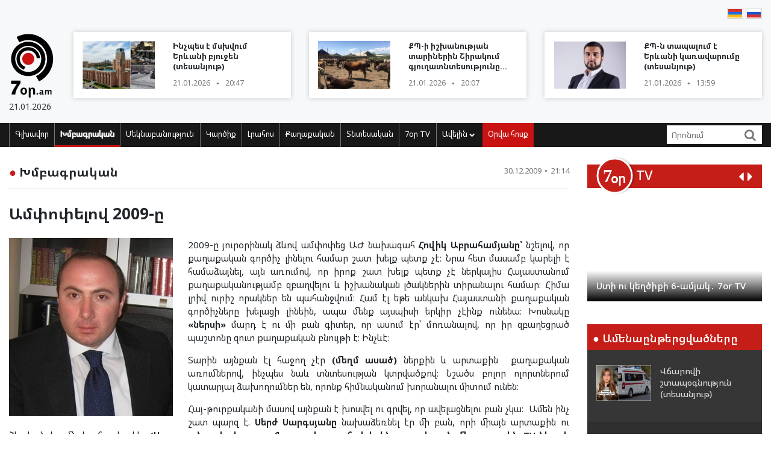

--- FILE ---
content_type: text/html; charset=UTF-8
request_url: https://www.7or.am/am/news/view/12154/
body_size: 24602
content:
<!DOCTYPE html>
<!--[if lt IE 7]>
<html class="no-js lt-ie9 lt-ie8 lt-ie7"> <![endif]-->
<!--[if IE 7]>
<html class="no-js lt-ie9 lt-ie8"> <![endif]-->
<!--[if IE 8]>
<html class="no-js lt-ie9"> <![endif]-->
<!--[if gt IE 8]><!-->
<html class="no-js">
<!--<![endif]-->

<head>
    <meta charset="utf-8" />
    <meta http-equiv="X-UA-Compatible" content="IE=edge,chrome=1" />
    <title>Ամփոփելով  2009-ը - Լուրեր Հայաստանից</title>

    
    <meta property="og:title" content="Ամփոփելով  2009-ը" />
                                <meta property="og:image" content="https://www.7or.am/images/news/big/2009/12/123034160224.jpg" />
                                    
        <meta property="og:type" content="article" />
    <meta property="og:url" content="https://www.7or.am/am/news/view/12154/" />
    <meta name="description" content="Անդրանիկ Թևանյան. «2009-ը յուրօրինակ ձևով ամփոփեց ԱԺ նախագահ Հովիկ Աբրահամյանը՝ նշելով, որ քաղաքական գործիչ լինելու համար շատ խելք պետք չէ։ Նրա հետ մասամբ կարելի է համաձայնել, այն առումով, որ իրոք շատ խելք պետք չէ ներկայիս Հայաստանում քաղաքականությամբ զբաղվելու և իշխանական լծակներին տիրանալու համար։ Հիմա լրիվ ուրիշ որակներ են պահանջվում։ Համ էլ եթե անկախ Հայաստանի քաղաքական գործիչները խելացի լինեին, ապա մենք այսպիսի երկիր չէինք ունենա»։">
    

    <meta property="og:site_name" content="www.7or.am" />
    <meta property="fb:admins" content="1642310508" />
    <meta property="fb:app_id" content="359645270729720"/>
    <meta name="viewport" content="width=device-width, initial-scale=1.0, maximum-scale=1.0, minimum-scale=1.0, user-scalable=no" />
    <link async rel="stylesheet" type="text/css" href="/css/font-awesome.css" />
    <link rel="apple-touch-icon" sizes="57x57" href="/img/favicons/apple-icon-57x57.png">
	<link rel="apple-touch-icon" sizes="60x60" href="/img/favicons/apple-icon-60x60.png">
	<link rel="apple-touch-icon" sizes="72x72" href="/img/favicons/apple-icon-72x72.png">
	<link rel="apple-touch-icon" sizes="76x76" href="/img/favicons/apple-icon-76x76.png">
	<link rel="apple-touch-icon" sizes="114x114" href="/img/favicons/apple-icon-114x114.png">
	<link rel="apple-touch-icon" sizes="120x120" href="/img/favicons/apple-icon-120x120.png">
	<link rel="apple-touch-icon" sizes="144x144" href="/img/favicons/apple-icon-144x144.png">
	<link rel="apple-touch-icon" sizes="152x152" href="/img/favicons/apple-icon-152x152.png">
	<link rel="apple-touch-icon" sizes="180x180" href="/img/favicons/apple-icon-180x180.png">
	<link rel="icon" type="image/png" sizes="192x192"  href="/img/favicons/android-icon-192x192.png">
	<link rel="icon" type="image/png" sizes="32x32" href="/img/favicons/favicon-32x32.png">
	<link rel="icon" type="image/png" sizes="96x96" href="/img/favicons/favicon-96x96.png">
	<link rel="icon" type="image/png" sizes="16x16" href="/img/favicons/favicon-16x16.png">
	<link rel="manifest" href="/img/favicons/manifest.json">
	<meta name="msapplication-TileColor" content="#ffffff">
	<meta name="msapplication-TileImage" content="/img/favicons/ms-icon-144x144.png">
	<meta name="theme-color" content="#ffffff">
    <!-- <link rel="stylesheet" type="text/css" href="css/bootstrap.css" />-->
    <link async rel="stylesheet" href="https://stackpath.bootstrapcdn.com/bootstrap/4.3.1/css/bootstrap.min.css" integrity="sha384-ggOyR0iXCbMQv3Xipma34MD+dH/1fQ784/j6cY/iJTQUOhcWr7x9JvoRxT2MZw1T" crossorigin="anonymous">
    <link async rel="stylesheet" type="text/css" href="/css/main.css" />
    <link async rel="stylesheet" type="text/css" href="/css/main-print.css" media="print" />
    <link async rel="stylesheet" href="https://cdn.jsdelivr.net/npm/simplebar@4.0.0/dist/simplebar.css">
    <script src="/js/vendor/modernizr-2.6.2-respond-1.1.0.min.js"></script>
    <script src="/js/vendor/jquery-3.4.1.min.js"></script>
    <!-- <script src="js/vendor/jquery-ui-1.11.4.min.js"></script>-->
    <script src="/js/vendor/moment-with-locales.min.js"></script>
    <script src="/js/vendor/bootstrap.min.js"></script>
    <script async src="https://platform.twitter.com/widgets.js" charset="utf-8"></script>
    <!--<script src="//localhost:35729/livereload.js"></script>-->
    <script>
        var myurl = "https://www.7or.am/am";
    </script>
    <style>
	.fb-like>span, .fb-like>span>iframe { width:130px !important;}

    </style>
</head>

<body class="page-home">
    <div id="fb-root"></div>
    <!--    <script async defer crossorigin="anonymous" src="https://connect.facebook.net/hy_AM/sdk.js#xfbml=1&version=v3.3"></script>-->
	<script async defer crossorigin="anonymous" src="https://connect.facebook.net/hy_AM/sdk.js#xfbml=1&version=v9.0&appId=359645270729720&autoLogAppEvents=1" nonce="gqhFzuxY"></script>
        <!--<div id="fb-root"></div>
<script async defer crossorigin="anonymous" src="https://connect.facebook.net/en_US/sdk.js#xfbml=1&version=v3.3"></script>-->
    <header>
        <section class="headerTop">
            <div class="container">
                                <section class="banner" style="padding-top: 10px;">
                              <!--       <a href="https://www.facebook.com/share/1GoFHwaarn/?mibextid=wwXIfr" target="_blank">
                        <img src="/img/banners/election-2025/banner-top.jpg" class="img-fluid d-none d-md-block d-lg-block" alt="Responsive image">
                        <img src="/img/banners/election-2025/banner-top-mobile.jpg" class="img-fluid d-xl-none d-lg-none d-md-none d-sm-block" alt="Responsive image">
                    </a> -->
                                </section>
                <section class="flags">
                    <div class="fb-like" data-href="https://www.facebook.com/7or.am/" data-width="130" data-layout="button_count" data-action="like" data-size="small" data-show-faces="true" data-share="false"></div>
                                                                                                                                                                                                                                                                                                                                                                                                                                                                                                                                                                                                                                                                                                        
                        
                                                                <a href="https://www.7or.am/am/news/view/12154/"><img src="/img/svg/7orhy.svg" /></a>                    <a href="https://www.7or.am/ru/news/view/12154/" > <img src="/img/svg/7orru.svg" /></a>                </section>
                <div class="row mt-2 align-items-center">
                    <div class="col-sm-12 col-lg-1">
                        <a href="https://www.7or.am/am" title="7or.am" class="logo mobileLogo d-lg-none">
                            <img class="img-fluid" src="/img/svg/7orlogo1.svg" alt="" title="" />
                            <div>
                                <img src="/img/svg/7orlogo2.svg" alt="" title="" />
                                <span>21.01.2026</span>
                            </div>
                        </a>
                        <a href="https://www.7or.am/am" class="logo d-none d-lg-block">
                            <img class="img-fluid" src="/img/svg/7orLogo.svg" alt="" title="" />
                            <div>
                                <span>21.01.2026</span>
                            </div>
                        </a>
                    </div>
                    <div class="col-12 d-block d-lg-none">
                        <section class="headerBottom">
                            <div class="menu-container">
                                <ul class="nav">
                                    <li class="nav-item dropdown" id="show-more">
                                        <a class="nav-link" href="#" role="button" aria-haspopup="true" aria-expanded="false"><i class="fa fa-bars"></i></a>
                                        <ul id="smallMenu">
                                            <li>
                                                <form class="form-inline nav-link">
                                                    <div class="input-group">
                                                        <input class="form-control-sm" type="search" placeholder="Որոնում…" aria-label="Search">
                                                        <div class="input-group-append">
                                                            <span class="searchIcon" type="submit"><i class="fa fa-search"></i></span>
                                                        </div>
                                                    </div>
                                                </form>
                                                <button type="button" class="close d-none" aria-label="Close">
                                                    <span aria-hidden="true">&times;</span>
                                                </button>
                                            </li>
                                            <li><a class="nav-link " href="https://www.7or.am/am">Գլխավոր</a></li>
                                            				                            <li><a class="nav-link" href="https://www.7or.am/am/news/category/15/xmbagrakan">Խմբագրական</a></li>
				                            				                            <li><a class="nav-link" href="https://www.7or.am/am/news/category/18/meknabanutiun">Մեկնաբանություն</a></li>
				                            				                            <li><a class="nav-link" href="https://www.7or.am/am/news/category/16/karciq">Կարծիք</a></li>
				                            				                            <li><a class="nav-link" href="https://www.7or.am/am/news/category/14/lrahos">Լրահոս</a></li>
				                            				                            <li><a class="nav-link" href="https://www.7or.am/am/news/category/7/political">Քաղաքական</a></li>
				                            				                            <li><a class="nav-link" href="https://www.7or.am/am/news/category/8/tntesakan">Տնտեսական</a></li>
				                            				                            <li><a class="nav-link" href="https://www.7or.am/am/news/category/35/7or-tv">7օր TV</a></li>
				                            				                            			                                <li><a class="nav-link" href="https://www.7or.am/am/news/category/13/tesanyut">Տեսանյութ</a></li>
			                                			                                <li><a class="nav-link" href="https://www.7or.am/am/news/category/20/tesasrah">Տեսասրահ</a></li>
			                                			                                <li><a class="nav-link" href="https://www.7or.am/am/news/category/19/cur_haeli">Ծուռ հայելի</a></li>
			                                			                                <li><a class="nav-link" href="https://www.7or.am/am/news/category/6/uxix_xostq">Ուղիղ խոսք</a></li>
			                                			                                <li><a class="nav-link" href="https://www.7or.am/am/news/category/9/taracashrjan">Աշխարհ</a></li>
			                                			                                <li><a class="nav-link" href="https://www.7or.am/am/news/category/17/harcazriuc">Հարցազրույց</a></li>
			                                                                        </ul>
                                    </li>
                                    <li class="nav-item flow"><a class="nav-link" href="https://www.7or.am/am/news/orvahosq/">Օրվա հոսք</a></li>
                                </ul>
                            </div>
                        </section>
                    </div>
                    <div class="col-sm-12 col-lg-11">
                        <div class="row">
												<div class="col-sm-12 col-md-4  d-none d-md-block d-lg-block d-xl-block">
                                <a href="https://www.7or.am/am/news/view/288407/" class="newsBlock">
                                    <div class="row">
                                        <div class="col-sm-12 col-lg-5 ">
                                            <div class="newsBlockImg">
		                                        <div class="img" style="background-image: url('https://www.7or.am/images/news/thumb/2026/01/1769014681_be funky7z44 - 2026-01-21T205750.715.jpg')" title="Ինչպես է մսխվում Երևանի բյուջեն (տեսանյութ)">
		                                        </div>
	                                        </div>
                                        </div>
                                        <div class="col-sm-12 col-lg-7">
                                            <div class="newsBlockTitle">
                                                <h2>Ինչպես է մսխվում Երևանի բյուջեն (տեսանյութ)</h2>
                                                <p class="newsBlockDate d-flex">21.01.2026 <span>&#9679;</span> 20:47</p>
                                            </div>
                                        </div>
                                    </div>
                                </a>
                            </div>
												<div class="col-sm-12 col-md-4  d-none d-md-block d-lg-block d-xl-block">
                                <a href="https://www.7or.am/am/news/view/288406/" class="newsBlock">
                                    <div class="row">
                                        <div class="col-sm-12 col-lg-5 ">
                                            <div class="newsBlockImg">
		                                        <div class="img" style="background-image: url('https://www.7or.am/images/news/thumb/2026/01/1769012153_3.jpg')" title="ՔՊ-ի իշխանության տարիներին Շիրակում գյուղատնտեսությունը գահավիժել է․ խոշոր եղջերավոր անասունների գլխաքանակը կրճատվել է 23 հազարով">
		                                        </div>
	                                        </div>
                                        </div>
                                        <div class="col-sm-12 col-lg-7">
                                            <div class="newsBlockTitle">
                                                <h2>ՔՊ-ի իշխանության տարիներին Շիրակում գյուղատնտեսությունը գահավիժել է․ խոշոր եղջերավոր անասունների գլխաքանակը կրճատվել է 23 հազարով</h2>
                                                <p class="newsBlockDate d-flex">21.01.2026 <span>&#9679;</span> 20:07</p>
                                            </div>
                                        </div>
                                    </div>
                                </a>
                            </div>
												<div class="col-sm-12 col-md-4  d-none d-md-block d-lg-block d-xl-block">
                                <a href="https://www.7or.am/am/news/view/288398/" class="newsBlock">
                                    <div class="row">
                                        <div class="col-sm-12 col-lg-5 ">
                                            <div class="newsBlockImg">
		                                        <div class="img" style="background-image: url('https://www.7or.am/images/news/thumb/2026/01/1768989738_3.jpg')" title="ՔՊ-ն տապալում է Երևանի կառավարումը (տեսանյութ)">
		                                        </div>
	                                        </div>
                                        </div>
                                        <div class="col-sm-12 col-lg-7">
                                            <div class="newsBlockTitle">
                                                <h2>ՔՊ-ն տապալում է Երևանի կառավարումը (տեսանյութ)</h2>
                                                <p class="newsBlockDate d-flex">21.01.2026 <span>&#9679;</span> 13:59</p>
                                            </div>
                                        </div>
                                    </div>
                                </a>
                            </div>
						                        </div>
                    </div>
                </div>
            </div>
        </section>
        <section class="headerBottom d-none d-lg-block">
            <div class="container">
                <div class="menu-container">
                    <ul class="nav">
                        <li class="nav-item "><a class="nav-link " href="https://www.7or.am/am" title="Գլխավոր">Գլխավոր</a></li>
                                                <li class="nav-item active"><a class="nav-link" href="https://www.7or.am/am/news/category/15/xmbagrakan">Խմբագրական</a></li>
                                                <li class="nav-item "><a class="nav-link" href="https://www.7or.am/am/news/category/18/meknabanutiun">Մեկնաբանություն</a></li>
                                                <li class="nav-item "><a class="nav-link" href="https://www.7or.am/am/news/category/16/karciq">Կարծիք</a></li>
                                                <li class="nav-item "><a class="nav-link" href="https://www.7or.am/am/news/category/14/lrahos">Լրահոս</a></li>
                                                <li class="nav-item "><a class="nav-link" href="https://www.7or.am/am/news/category/7/political">Քաղաքական</a></li>
                                                <li class="nav-item "><a class="nav-link" href="https://www.7or.am/am/news/category/8/tntesakan">Տնտեսական</a></li>
                                                <li class="nav-item "><a class="nav-link" href="https://www.7or.am/am/news/category/35/7or-tv">7օր TV</a></li>
                                                <li class="nav-item dropdown">
                            <a class="nav-link dropdown-toggle" href="#" id="navbarDropdownMenuLink" role="button"
                               data-toggle="dropdown"
                               aria-haspopup="true" aria-expanded="false">Ավելին <i class="fa fa-chevron-down"></i></a>
                            <ul class="dropdown-menu" aria-labelledby="navbarDropdownMenuLink">
                                                                <li><a href="https://www.7or.am/am/news/category/7/political">Քաղաքական</a></li>
                                                                <li><a href="https://www.7or.am/am/news/category/8/tntesakan">Տնտեսական</a></li>
                                                                <li><a href="https://www.7or.am/am/news/category/13/tesanyut">Տեսանյութ</a></li>
                                                                <li><a href="https://www.7or.am/am/news/category/20/tesasrah">Տեսասրահ</a></li>
                                                                <li><a href="https://www.7or.am/am/news/category/19/cur_haeli">Ծուռ հայելի</a></li>
                                                                <li><a href="https://www.7or.am/am/news/category/6/uxix_xostq">Ուղիղ խոսք</a></li>
                                                                <li><a href="https://www.7or.am/am/news/category/9/taracashrjan">Աշխարհ</a></li>
                                                                <li><a href="https://www.7or.am/am/news/category/17/harcazriuc">Հարցազրույց</a></li>
                                                                
                            </ul>
                        </li>
                        <li class="nav-item flow d-none d-sm-block"><a class="nav-link" href="https://www.7or.am/am/news/orvahosq/">Օրվա հոսք</a>
                        </li>
                    </ul>
                    <div class="d-flex col-sm-3 col-lg-2">
                        <form class="form-inline">
                            <div class="input-group">
                                <input class="form-control-sm" type="search" placeholder="Որոնում" aria-label="Search">
                                <div class="input-group-append">
                                    <span class="searchIcon" type="submit"><i class="fa fa-search"></i></span>
                                </div>
                            </div>
                        </form>
                    </div>
                </div>
            </div>
        </section>
    </header>
    <script>
        
        $(document).ready(function(){
            $(".searchIcon").click(function() {
                var searchtext = $(this).parents("form").submit();
                return false;
            });
            $('input[type="search"]').parents("form").submit(function(e){
                var searchtext = $(this).find('input[type="search"]').val();
                if (searchtext.length < 3)
                    return false;
                document.location.href = myurl + "/news/search/" + searchtext;
                return false;
            });
        });
        
    </script>
<section class="content inner-content page-details">
    <div class="container">
        <div class="row">
            <div class="col-12 col-md-8 col-lg-9">
                <div class="clearfix">
                    <h2 class="contentTitle float-left"><span>&#9679;</span> <a href="https://www.7or.am/am/news/category/15/xmbagrakan">Խմբագրական</a></h2>
                    <p class="newsBlockDate d-flex float-right">30.12.2009 <span>&#9679;</span> 21:14</p>
                </div>
                <hr>
                <div class="commentaryContent">
                    <h3>
                        Ամփոփելով  2009-ը
                    </h3>
                    <div>
                                                    <img class="img-fluid" src="https://www.7or.am/images/news/big/2009/12/123034160224.jpg" alt="Ամփոփելով  2009-ը" title="Ամփոփելով  2009-ը">
                                                <p style="text-align: justify;">2009-ը յուրօրինակ ձևով ամփոփեց ԱԺ նախագահ <strong>Հովիկ Աբրահամյանը՝</strong> նշելով, որ քաղաքական գործիչ լինելու համար շատ խելք պետք չէ։ Նրա հետ մասամբ կարելի է համաձայնել, այն առումով, որ իրոք շատ խելք պետք չէ ներկայիս Հայաստանում քաղաքականությամբ զբաղվելու և իշխանական լծակներին տիրանալու համար։ Հիմա լրիվ ուրիշ որակներ են պահանջվում։ Համ էլ եթե անկախ Հայաստանի քաղաքական գործիչները խելացի լինեին, ապա մենք այսպիսի երկիր չէինք ունենա։ Խոսնակը <strong>&laquo;ներսի&raquo;</strong> մարդ է ու մի բան գիտեր, որ ասում էր՝ մոռանալով, որ իր զբաղեցրած պաշտոնը զուտ քաղաքական բնույթի է։ Ինչևէ։</p>
<p style="text-align: justify;">Տարին այնքան էլ հաջող չէր <strong>(մեղմ ասած)</strong> ներքին և արտաքին&nbsp; քաղաքական առումներով, ինչպես նաև տնտեսության կտրվածքով։ Նշածս բոլոր ոլորտներում կատարյալ ձախողումներ են, որոնք հիմնականում խորանալու միտում ունեն։&nbsp;</p>
<p style="text-align: justify;">Հայ-թուրքականի մասով այնքան է խոսվել ու գրվել, որ ավելացնելու բան չկա։&nbsp; Ամեն ինչ շատ պարզ է. <strong>Սերժ Սարգսյանը</strong> նախաձեռնել էր մի բան, որի միայն արտաքին ու ձևական կողմն էր հաշվարկել <strong>(Սարգսյանը գիտեր, որ &laquo;ֆուտբոլի&raquo; պահով իրեն ցույց կտան միջազգային TV-ներով, ֆոտոխցիկների շխկշխկոցների տակ ինքը կողջունի &laquo;Իշտոյանին&raquo;, &laquo;Զանազանյանին&raquo;, և տիտրերում կգրվի ՀՀ նախագահ),</strong> իսկ բովանդակությանը ծանոթացավ հետագայում՝ թուրքերի&nbsp; ու ադրբեջանցիների օգնությամբ։&nbsp; Ծանոթացավ ու հիմա փորձում է հետ&nbsp; քաշվել, բայց <strong>&laquo;ֆուտբոլը&raquo; </strong>բռնել է Սարգսյանին այնպես, ինչպես հոսանքահարվելիս է լինում։</p>
<p style="text-align: justify;"><strong>Ներքին կյանքում ողջ տարվա ընթացքում շարունակվում էին դեմագոգիան և անհանդուրժողականությունը։</strong> Իշխանությունները կոչ&nbsp; էին անում բարի լինել, բայց նրանց գործողություններում հիմնականում չարություն էր։ Իշխանությունները կոչ էին անում օրինական լինել, բայց համատարած ապօրինություններ էին թույլ տալիս, և այդպես շարունակ։ Սրանց առանձնահատկությունն այն է, որ եթե նախկինում ձևեր չէին թափում և օրինականության մասին բարձրագոչ հայտարարություններ չէին անում, ապա այժմ, պատկերավոր ասած, նույնիսկ արդուկը միացնելիս տեսնում ես նախագահին կամ վարչապետին՝ կոռուպցիայի դեմ պայքարի ու օրինականության մասին խոսելիս։ Որքան շատ են խոսում, այնքան խորանում են խնդիրները, բայց խոսում են։</p>
<p style="text-align: justify;">Տնտեսական կյանքում իշխանության բուն ծրագրերը չիրականացան։ Խանգարեց ճգնաժամը, որի պատճառներն&nbsp; առավելապես երկրի ներսում էին։ Ս. Սարգսյանը և <strong>նույն ազգանունով վարչապետը</strong> փորձում էին կյանքի կոչել <strong>&laquo;Մեկ օլիգարխի տնտեսության&raquo;</strong> մոդելը, բայց դիմադրության հանդիպելով՝ առայժմ տեղի տվեցին։ Բանն այն է, որ երբ եկեղեցականի առոգանությամբ, իրականում <strong>&laquo;ռաբիս&raquo;</strong> արժեհամակարգի&nbsp; կրող և կառավարության&nbsp; նիստերի ժամանակ փողոցային ժարգոնն օգտագործող մեր <strong>&laquo;դասախոսը&raquo;</strong> խոստանում է պայքարել օլիգարխների դեմ, նպատակ ունի ոչ թե 30-40 փողատերերի <strong>(հատուկ չեմ օգտագործում &laquo;օլիգարխ&raquo; հասկացությունը, քանի որ ՀՀ-ում օլիգարխ են միայն բարձրաստիճան իշխանավորները, մնացածը խոշոր փողատերեր են, որոնց ձեռքից օլիգարխները փորձում են խլել փողերը և &laquo;թոշակ ենք բաժանում&raquo; դեմագոգիայի տակ սեփականության վերաբաշխում իրականացնել)</strong> Հայաստանը դարձնել ավելի բաց ու մրցունակ, այլ&nbsp; մեկ մարդու շուրջ ստեղծված գերկենտրոնացված համակարգ ստեղծել։ Իսկ այդ մեկը հասկանալի է, թե ով է լինելու։</p>
<p style="text-align: justify;">Թվում է, թե վատ բան չեն անում, երբ առաջ են քաշում մենաշնորհների կամ մոդայիկ դարձած օլիգոպոլիաների դեմ պայքարի թեզը, բայց երբ պարզվում է, որ դա բոլշևիկյան տրամաբանության շրջանակներում է&nbsp; լինելու, հասկանալի է դառնում, որ&nbsp; խոսքն իրականում ազդեցությունների ոլորտի վերաձևման մասին է։ Ուրիշ ոչինչ։</p>
<p style="text-align: justify;">Հիմա եկեք տեսնենք, թե որ ուժի համար 2009-ն ինչպիսին էր, և ինչ լոզունգի տակ անցավ։</p>
<p style="text-align: justify;"><strong><em>Իշխանությունը </em></strong></p>
<p style="text-align: justify;">&nbsp;<strong>Սերժ Սարգսյանի</strong> համար տարին շատ լարված էր։ Նա դրսում <strong>&laquo;ֆուտբոլ&raquo;</strong> էր խաղում, Հայաստանի&nbsp; փողոցներում&nbsp; պայքարում էր տերպետրոսյանական թիմի դեմ, իսկ իշխանական կուլիսներում փորձում էր հավասարակշռել իշխանության տարբեր բևեռները,&nbsp; որոնց առանձին շրջանակներ սեփական խաղն էին խաղում, և մինչև այժմ էլ շարունակում են դա։</p>
<p style="text-align: justify;">Սարգսյանն իր հիմնական խնդիրն այս տարի լուծեց. նրա աշխատանքի վայրը շարունակում է մնալ Բաղրամյան 26-ը, բայց նա դեռ չի կարողացել լիարժեք նախագահ դառնալ, ինչպիսին որ ինքն էր, հավանաբար, երազել տարիներ շարունակ։ <strong></strong></p>
<p style="text-align: justify;">Ս. Սարգսյանին,&nbsp; անշուշտ, նյարդայնացնում է այն հանգամանքը, որ իր նախորդները որոշակի ժամանակահատվածում եղել են իշխանական բուրգի անվիճելի և միանձնյա լիդերները, հարաբերականորեն անհոգ կառավարել են, սակայն իրեն դա չի հաջողվում։ Սարգսյանն &nbsp;ամեն օր պայքարում է աթոռի համար, իսկ նրա նեղ թիմի աչքը ջուր կտրեց՝ <strong>&laquo;Երբ ենք բաժանելու փողերը&raquo;</strong> հոգեմաշ սպասումով։</p>
<p style="text-align: justify;">Օլիմպիական չեմպիոն <strong>Ազարյանի</strong> և դերասան <strong>Թոխատյանի</strong> մասնակցությամբ տեսանյութերի ջրի երես&nbsp; դուրս&nbsp; գալը ևս մեկ անգամ ապացուցում է, որ <strong>Սերժ Սարգսյանի</strong> շուրջ բացառապես ինտրիգներ են,&nbsp; որոնք իր շրջապատն է հյուսում, պետական կառավարման մարմիններում&nbsp; չկա հիերարխիկ ենթարկվածության համակարգ, իսկ ինքը ոչ միայն հանրության լայն շրջանակների, այլ բուն իշխանության ներսում ունի լեգիտիմության դեֆիցիտ, քանի որ չի հանդիսանում անվիճելի առաջատար։&nbsp;</p>
<p style="text-align: justify;">Ազարյանի պահվածքը կադրից դուրս ևս մեկ անգամ բացահայտում է իշխանության ներսում տիրող տրամադրությունները։</p>
<p style="text-align: justify;"><strong><em>Հայ&nbsp; ազգային կոնգրեսը</em></strong></p>
<p style="text-align: justify;"><strong>Լևոն Տեր-Պետրոսյանի</strong> թիմի համար տարին նույնպես լարված էր ու անհաջող։ Երևանի ավագանու ընտրությունները, չնայած կեղծիքներին, ցույց տվեցին, որ ՀՀ առաջին նախագահի կողմնակիցների թիվը նախագահական ընտրություններից հետո զգալիորեն պակասել է։ Կեղծիքներն ավելի մեծ քանակով&nbsp;&nbsp; եղել էին նաև 2008-ի նախագահական ընտրություններին, բայց այդ ժամանակ Տեր-Պետրոսյանը Երևանում անհամեմատ շատ ձայներ էր հավաքել, քան մեկ տարի անց։ Նա զիջեց ոչ միայն <strong>Գագիկ Բեգլարյանին</strong>, այլև ԲՀԿ-ի&nbsp; ներկայացուցչին։</p>
<p style="text-align: justify;">Երևանում արձանագրված արդյունքները հաստատեցին Հայաստանում գործող օրինաչափությունները. եթե որևէ քաղաքական գործիչ, ով իշխանության հիմնական հակաուժն է եղել, չի կարողացել ձայներին տեր կանգնել, ապա հաջորդ ընտրություններին ձայների քանակի բացասական դինամիկա է գրանցել և հետագայում շարքից դուրս եկել։ Ըստ այդմ՝ կարելի է մեծ ճշգրտությամբ կանխատեսել, թե որքան ձայն կստանա Տեր-Պետրոսյանի գլխավորած ցուցակն առաջիկա խորհրդարանական ընտրություններում։</p>
<p style="text-align: justify;">Որպես ասվածի հիմնավորում եկեք վերհիշենք ոչ վաղ անցյալի մեր քաղաքական պատմությունն ու անցնենք առաջ։ Այսպես. 1996-ին <strong>Վազգեն Մանուկյանը</strong> նախագահական ընտրություններում իշխանության հիմնական մրցակիցն էր, փաստացի հաղթեց Տեր-Պետրոսյանին, բայց չկարողացավ պահել քվեների քանակը և պարտվեց։ Հաջորդ ընտրությանը Մանուկյանը հավաքեց շուրջ 15 տոկոս ձայն, իսկ 1999-ի ԱԺ ընտրություններում արդեն մի կերպ հաղթահարեց 5 տոկոսանոց շեմը։ 2003-ի նախագահական ընտրությունը Վ. Մանուկյանի համար կատարյալ ֆիասկոյի արձանագրում էր. ստացած ձայները 1 տոկոսից քիչ էին։ Հետագա պարտությունների շարքն, ի վերջո, կոտրեցին <strong>&laquo;Ղարաբաղ&raquo;</strong> կոմիտեի երբեմնի լիդերին, և նա այժմ <strong>Սերժ Սարգսյանին</strong> կից Հանրային խորհրդում է, կողմ է արտահայտվում հայ-թուրքական արձանագրություններին ու էլի մի քանի հարցերում <strong>&laquo;պադդերժկա&raquo;</strong> է անում <strong>Կևորկովի</strong> նախկին օգնականին։</p>
<p style="text-align: justify;">Մոտավորապես նույն ճակատագրին արժանացավ նաև հակաիշխանական գործիչ և զանգվածների նախկին կուռք <strong>Ստեփան Դեմիրճյանը</strong>, բայց, ի տարբերություն <strong>Վազգեն Մանուկյանի</strong>, Դեմիրճյանն այժմ հայտնվել է <strong>Տեր-Պետրոսյանի՛</strong> &laquo;Հանրային խորհրդում&raquo;, որը <strong>ՀԱԿ</strong> է կոչվում, և որը կոմկուսի կամ պոլիտբյուրոյի վերածվելու իրական նախանշաններ է ցույց տալիս՝ իր ներքին փիլիսոփայությամբ չտարբերվելով մեզանում գործող մյուս կոմկուսից՝ ՀՀԿ-ից։</p>
<p style="text-align: justify;">2009-ին <strong>Տեր-Պետրոսյանի</strong> ղեկավարած կառույցն առավելապես զբաղված էր հայտարարություններ տարածելով և Սերժ Սարգսյանի <strong>&laquo;ֆուտբոլային&raquo;</strong> դիվանագիտությանը գնահատականներ տալով։ Ներքին կյանքը&nbsp; կարծես մոռացության մատնվեց։ Զանգվածային միջոցառումներն առավելապես կազմակերպվում էին հանգամանքների բերումով, և այդ ամենի մեջ զգացվում էր կրքի, էներգիայի բացակայություն և ալարկոտություն։</p>
<p style="text-align: justify;">Ինչ մնում է հայ-թուրքականին, ապա հետաքրքրական էր, որ ՀԱԿ-ն&nbsp; այդպես էլ միասնական դիրքորոշում չցուցաբերեց և չէր&nbsp; էլ կարող ցուցաբերել։</p>
<p style="text-align: justify;">Տեր-Պետրոսյանը մեծ հաշվով ողջունում էր <strong>Սերժ Սարգսյանի</strong>&nbsp; քայլերը,&nbsp; իսկ ՀԱԿ-ի հայտարարություններն ու այդ թիմը ներկայացնող առանձին գործիչներ երբեմն տրամագծորեն հակառակ կարծիքներ էին ներկայացնում և փորձում սրբագրել ՀՀ առաջին նախագահի ասածները։ Արդյունքում քաղաքական դաշտը լղոզվեց, և առաջացավ նոր բաժանում, որն անցնում էր&nbsp; հայ-թուրքական ներկա գործընթացին կողմ կամ դեմ արտահայտվելու սահմանագծով։ Այդ առումով Տեր-Պետրոսյանն&nbsp; այնքան հեռու գնաց, որ հիշեց <strong>Եղիազար Այնթապցու</strong> պատմությունն ու պատրաստակամություն հայտնեց &laquo;էջմիածնական միաբան&raquo; դառնալ և ընդունել <strong>Սերժ Սարգսյանի</strong> իշխանությունը։</p>
<p style="text-align: justify;">Դեպքերի զարգացումը ցույց է տալիս, որ ՀԱԿ-ին լավագույն դեպքում&nbsp; սպառնում է <strong>&laquo;Արդարություն&raquo;</strong> դաշինքի ճակատագիրը։ Հայաստանում <strong>&laquo;սահմանադրական ճանապարհով&raquo;</strong> գնացող&nbsp; որևէ հակաիշխանական&nbsp; ուժի&nbsp; դեռ չի հաջողվել հասնել արդյունքի։ Պատկերավոր ասած՝ <strong>&laquo;սահմանադրական ճանապարով&raquo; </strong>&nbsp;գնացողները տանից դուրս են եկել և այլևս չեն վերադարձել։ <strong>&laquo;Տունն&raquo;</strong> այս պարագայում քաղաքական դաշտն է։</p>
<p style="text-align: justify;">Հայաստանյան իրողությունները հաշվի առնելով՝ կարելի է ասել, որ <strong>&laquo;սահմանդրական ճանապարհով&raquo;</strong> գնալն իրականում հակասահմանադրական բնույթ ունի, և դրա համար եմ&nbsp; այդ արտահայտությունը չակերտների մեջ վերցնում։&nbsp; Երբ դիմացդ կլանաօլիգարխիկ համակարգ է, ապա &laquo;սահմանադրական ճանապարհն&raquo;, ի վերջո, տանում է էջմիածնական միաբանների ուղղությամբ, որտեղով հասցրել են անցնել <strong>Արտաշես Գեղամյանը,</strong> <strong>Արթուր Բաղդասարյանը</strong> և մյուս <strong>&laquo;միաբանները&raquo;՝</strong> ընդունելով <strong>&laquo;Եղիազար Այնթապցու&raquo;</strong> իշխանությունը հանուն <strong>&laquo;պետական շահի&raquo;։</strong> Սա՛ է հայաստանյան չափանիշներով <strong>&laquo;սահմանադրական ճանապարհի&raquo;</strong> վախճանը։ Ուրիշ ոչինչ։</p>
<p style="text-align: justify;">Նկատենք, որ <strong>&laquo;սահմանադրական ճանապարհով&raquo;</strong> գնացողները 2 հանգրվան ունեն՝ կամ չեն համագործակցում իշխանությունների հետ ու վերածվում են քաղաքական թոշակառուի <strong>(Ստեփան Դեմիրճյան, Արամ Զ. Սարգսյան),</strong> կամ համագործակցում են իշխանությունների հետ և վերածվում քաղաքական դիակի։</p>
<p style="text-align: justify;">Եթե հայտարարվում է, որ Հայաստանում <strong>ավազակապետություն</strong> է, բայց հանուն <strong>&laquo;պետական շահի&raquo;</strong> պատրաստ ենք էջմիածնական միաբանների նման համախմբվել <strong>&laquo;Եղիազարի&raquo;</strong> շուրջն ու 10 տարի հանդուրժել նրա իշխանությունը,&nbsp; ապա թող այդպես մտածողներն իմանան, որ այդ կեցվածքի հետևանքով &laquo;Եղիազարն&raquo; ավելի է սանձարձակ դառնալու, և արդյունքում թռուցիկ տարածող երիտասարդները&nbsp; ծեծվելու են փողոցում։ Դա կյանքի օրենք է.&nbsp; եթե <strong>&laquo;էն գլխից&raquo; </strong>զիջում ես, ապա պատրաստ եղիր, որ քեզ ջարդելու են մինչև վերջ, ինչպես որ <strong>Էրդողանն </strong>է այժմ վարվում <strong>Սերժ Սարգսյանի </strong>հետ։</p>
<p style="text-align: justify;">Տեսե՛ք, <strong>Սարգսյանը հենց սկզբից &laquo;բոբիկացավ&raquo;՝ </strong>առաջարկելով &laquo;էջմիածնական միաբան&raquo; դառնալ Ա. <strong>Գյուլի</strong> համար, այսինքն՝ ընդունել պատմաբանների հանձնաժողովի թուրքական առաջարկը՝ մտածելով, որ ընդառաջ քայլը նրանց կողմից կգնահատվի։ Սակայն թուրքերը դա դիտեցին թուլության նշան, ավելի լկտի սկսեցին իրենց պահել ու հիմա Արցախն են ուզում։</p>
<p style="text-align: justify;">Ասելս այն է, որ Տեր-Պետրոսյանը Սերժ Սարգսյանի առումով իրեն պահեց այնպես, ինչպես վերջինս թուրքերի հետ հարաբերվելիս։ Երկու դեպքում էլ արդյունքը նույնն է. <strong>&laquo;նախաձեռնող&raquo;</strong> կողմին <strong>է՛լ</strong> ավելի ճնշեցին և անհարգալից վերաբերմունք ցույց տվեցին։ <strong>Թուրքի հետ հաց կիսած Սերժ Սարգսյանն</strong> այդ ամենը լավ է հասկացել և այդ մասին նույնիսկ խոստովանեց ՀՀԿ համագումարում՝ բացահայտ հայտարարելով, որ իրենք արագ են սովորում և հիմա այն չեն, ինչ մեկ տարի առաջ։</p>
<p style="text-align: justify;"><strong><em>Հայ հեղափոխական դաշնակցությունը </em></strong></p>
<p style="text-align: justify;">Տարին լարված&nbsp; ստացվեց նաև իշխող կոալիցիայից դուրս եկած <strong>Դաշնակցության</strong> համար։ Հասկանալի է, որ 10 տարի լինելով իշխանության մեջ՝ դժվար է լինելու անմիջապես ընդդիմադիր դառնալ։ Այդտեղ և՛ օբյեկտիվ,&nbsp; և՛ սուբյեկտիվ պատճառներ կան։</p>
<p style="text-align: justify;">ՀՅԴ-ում այժմ պայմանականորեն 2 հիմնական թև կամ մոտեցում կա՝ մեկը <strong>&laquo;պահպանողական&raquo;</strong> դաշնակցականներն են, ովքեր <strong>&laquo;ազատ, բայց պատասխանատու&raquo;</strong> ընդդիմադիր լինելու կողմնակիցներն են, քանի որ բազում թելերով դեռ կապված են իշխանական համակարգի հետ, իսկ մյուսը <strong>&laquo;հեղափոխական&raquo;</strong> դաշնակցականներն են, ովքեր ամբողջական ընդդիմություն դառնալու քայլեր անելու կողմնակիցներ են։</p>
<p style="text-align: justify;">Ժամանակը ցույց կտա, թե որ թևը կամ մոտեցումը գերիշխող կդառնա ՀՅԴ-ում։ 2010-ն այդ առումով փորձաշրջան կլինի նրանց համար։ Եթե ՀՅԴ օրակարգում լինի միայն հայ-թուրքական արձանագրություններին <strong>&laquo;Ո՛չ&raquo;</strong> ասելը (որն, անշուշտ, շատ կարևոր հարց է), <strong>&nbsp;&laquo;Նախագա՛հ, մի՛ զիջիր&raquo;-</strong>ը և <strong>&laquo;Նալբանդյա՛ն, հեռացի՛ր&raquo;-</strong>ը<strong>,</strong>&nbsp; ապա առաջիկա համապետական ընտրություններում ՀՅԴ-ն&nbsp; չի կարողանա լուրջ&nbsp; խաղացող դառնալ։ Իսկ եթե արձանագրությունների վավերացումը թույլ չտալուց զատ նաև&nbsp; համակարգային փոփոխությունների խնդիր&nbsp; դրվի, որի բաղկացուցիչներից պետք է լինի նաև իշխանափոխությունը, ապա Դաշնակցության դերն ու կշիռը հանրության մոտ որակապես կփոխվի։ Հետևաբար, ՀՅԴ-ն&nbsp; նախ պետք է սկսի իր ներսի <strong>&laquo;ավգյան&nbsp; ախոռները&raquo; </strong>մաքրել, որպեսզի&nbsp; կարողանա ապացուցել, որ անկեղծ է իր գործողություններում և հայտարարություններում։ Այլապես ճիշտ կլինեն այն ուժերը, որոնք <strong>&laquo;ընդդիմադիր պրոյեկտ&raquo;</strong> որակումն են տալիս ՀՅԴ-ին։</p>
<p style="text-align: justify;">Հանուն արդարության ասեմ, որ ՀՅԴ-ի ներկա պահվածքը շատ օբյեկտիվ&nbsp; պատճառներ ունի։ Դժվար է մեկ ակնթարթում դառնալ լիարժեք ընդդիմադիր ուժ։ Իսկ այն ուժերը, ովքեր ասում են, թե Դաշնակցությունը Սերժի հրաժարականը չի պահանջում, հետևաբար կեղծ ընդդիմություն է, թող հիշեն իրենց անցյալը։</p>
<p style="text-align: justify;">Այսպես. երբ <strong>Լևոն Տեր-Պետրոսյանը</strong> 1998-ին հրաժարական տվեց նախագահի պաշտոնից, ՀՀՇ-ն, որի առաջնորդն էր ՀՀ առաջին նախագահը, հրապարակավ պաշտպանեց <strong>Ռոբերտ Քոչարյանին</strong>, իսկ <strong>Արարատ Զուրաբյանը</strong> վերջինիս շտաբի պետն էր <strong>Կենտրոն</strong> համայնքում և համատեղությամբ նույն համայնքի թաղապետն էր՝ այսինքն հրաժարական չէր տվել Տեր-Պետրոսյանի հետ միասին։&nbsp; <strong>Հովհաննես Իգիթյանը</strong>, ով ՀՀՇ-ն էր ներկայացնում և այն տարիներին ղեկավարում էր ԱԺ արտաքին հարաբերությունների հանձնաժողովի նախագահի պաշտոնը, Տեր-Պետրոսյանի հրաժարականից հետո շարունակեց մնալ իր պաշտոնին, չնայած Տեր-Պետրոսյանի մյուս թիմակիցները ԱԺ իրենց պաշտոնները վայր էին դրել։ Այսինքն, Իգիթյանը, որն այսօր հանդիսանում է ՀԱԿ անդամ, շարունակեց իր գործը, ինչպես որ այժմ <strong>Արմեն Ռուստամյանն</strong> է&nbsp; ղեկավարում խորհրդարանի համանուն հանձնաժողովը։ Հանձնաժողով, որը հայ-թուրքականի մասով խորհրդարանական լսումներ կազմակերպեց, և դա էլ իր ազդեցությունն ունեցավ ոմանց խելքի գալու հարցում։</p>
<p style="text-align: justify;">Ի դեպ, 1998-ի արտահերթ նախագահական ընտրություններից հետո&nbsp; <strong>հայտնի ուժերի պահանջով իշխանությունից հեռացած</strong> Տեր-Պետրոսյանը մասնակցեց Քոչարյանի երդման արարողությանը և հրապարակավ շնորհավորեց նրան <strong>(էջմիածնական միաբանների ոճով),</strong> այլ ոչ թե դատապարտեց ընտրակեղծիքները և միացավ <strong>Կարեն Դեմիրճյանին։ </strong></p>
<p style="text-align: justify;"><strong>Հ</strong>անուն ճշմարտության նշենք, որ Տեր-Պետրոսյանը չէր կարող միանալ Դեմիրճյանին նաև այն պատճառով, որ Կ. Դեմիրճյանն <strong>ի՛նքը</strong> ընտրություններից հետո դիմադրության որևէ նշան ցույց չտվեց և <strong>1996-ից այս կողմ նա &nbsp;նախագահի միակ հակաիշխանական թեկնածուն էր, ով նույնիսկ Սահմանադրական դատարան չդիմեց. մնացած բոլոր ընտրություններից հետո պարտված կողմը դիմել է ՍԴ։</strong></p>
<p style="text-align: justify;">Ի դեպ, Կարեն Դեմիրճյանը հետագայում դարձավ պաշտպանության այն ժամանակվա նախարար <strong>Վազգեն Սարգսյանի</strong> &laquo;էջմիածնական միաբանը&raquo;՝ ինչ-ինչ պատճառներով դաշինք չկազմելով այդ օրերի ակտիվ ընդդիմադիրներ <strong>Վազգեն Մանուկյանի </strong>ԱԺՄ-ի<strong> </strong>&nbsp;և <strong>Էդուարդ Եգորյանի </strong>&laquo;Ժողովրդավարական Հայրենիքի&raquo; հետ։</p>
<p style="text-align: justify;">Վերը նշվածը հաշվի առնելով՝ կարելի՞ է ասել, որ 1998-ին Տեր-Պետրոսյանի հեռացումը պաշտոնից <strong>&laquo;պրոյեկտ&raquo;</strong> էր։ Իհարկե ոչ։ Դա աբսուրդ է։ Հասկանալի է, որ ժամանակ էր պետք, որպեսզի հետանկախական շրջանի ղեկավարումը ստանձնած ուժը տարանջատվեր գործող իշխանությունից, և ինչպես պարզվեց, մինչև վերջ չէր էլ տարանջատվել, քանի որ 2008-ի ժամանակ բազում ծպտյալներ բացահայտվեցին։ Ինչևէ։</p>
<p style="text-align: justify;">Այս ամենը ներկայացրեցի ոչ թե ՀՅԴ-ի ներկա կամուկաց վիճակն արդարացնելու, այլ <strong>&laquo;չոր&raquo;</strong> փաստերի համադրման նպատակով։ Վերջին հաշվով՝ յուրաքանչյուր քաղաքական ուժ ինքն է որոշում իր ճակատագիրը։ Կիսահղի չեն լինում։ ՀՅԴ-ում, կարծում եմ, հասկանում են դա։</p>
<p style="text-align: justify;"><strong><em>2009-ի&nbsp; ձեռքբերումները</em></strong></p>
<p style="text-align: justify;">1.<strong>Սերժ Սարգսյանի</strong> ձեռամբ պայթեց <strong>&laquo;Սերգո ջանի լավ ապրելու&raquo;</strong> միակ ճշմարիտ ուղի լինելու թեզը։ Բոլորը տեսան, որ տարիներ շարունակ քարոզված <strong>&laquo;իմաստուն&raquo;</strong> արտաքին քաղաքական գիծն իրականում շատ վտանգավոր է, և նույնիսկ այդ գաղափարախոսության մի մասի կյանքի կոչումը հղի է մեր ազգային անվտանգությանը սպառնացող վտանգներով։</p>
<p style="text-align: justify;">Սերժ Սարգսյանն առանց երկար-բարակ մտածելու գնաց &laquo;Սերգո ջանին լավ ապրեցնելու&raquo; ուղղությամբ, ձախողվեց և հիմա&nbsp; ելքեր է փնտրում հետ դառնալու ուղղությամբ։ Սա շատ կարևոր ձեռքբերում է։ Այս տարի <strong>&laquo;ֆուտբոլային&raquo;</strong> դիվանագիտության գաղափարախոսները կատարյալ ֆիասկո ապրեցին Սարգսյանի հետ միասին և հավասար պատասխանատվություն են կրելու ներկա վիճակի համար։</p>
<p style="text-align: justify;">2.Պայթեց նաև <strong>&laquo;նախկինում ԿԲ-ում ծվարած գիտունիկների&raquo;</strong> մասով փչած փուչիկը։ Հանրությունը համոզվեց, որ տարիներ շարունակ դրսից ուղարկված դոլարներն էժանացնողները և ոսկու պաշարներ վաճառողներն իրականում խոշորագույն դեմագոգներ են և փարիսեցիներ։&nbsp;</p>
<p style="text-align: justify;">Ուրուգվայի <strong>&laquo;փորձը&raquo;</strong> հաշվի առնող, Գյումրիում <strong>&laquo;ծով&raquo;</strong> տեսնող, Դիլիջանում <strong>&laquo;փող&raquo;</strong> սարքող, իսկ Ջերմուկում <strong>&laquo;Առողջարանային հովիտ&raquo;</strong> կառուցող մեր <strong>&laquo;միջազգայնագետները&raquo;</strong> Օստապ Բենդերից շատ քիչ են տարբերվում։ Այդ մասին գիտեին քչերը, բայց հիմա, տնտեսության մեջ արձանագրված արդյունքներից ելնելով, հանրության լայն շրջանակների համար էլ&nbsp; ամեն ինչ պարզ դարձավ։</p>
<p style="text-align: justify;">Ի դեպ, տարեվերջյան իր ասուլիսում վարչապետ <strong>Տիգրան Սարգսյանը</strong> նշեց, որ հավանաբար կմեկնի արտերկիր, որպեսզի բժշկական ստուգման ենթարկվի։ Եթե չեմ սխալվում, նույն վարչապետն ասում էր, թե Հայաստանը միջազգային առողջապահական կենտրոնի է վերածվել։&nbsp; Բա&nbsp; էդ ինչպե՞ս է լինում, որ կառավարության ղեկավարն իր առողջությունը չի վստահում մեր բժիշկներին, բայց ուզում է, որ օտարները գան մեզ մոտ բուժվելու։ Վարչապետի ամփոփիչ ասուլիսը կառավարության այդ ծրագրի լավագույն հակագովազդն էր։ Տ. Սարգսյանի արտերկրում բուժվելը մոտավորապես նույնն է, ինչը տեղի ունեցավ հայկական դրամի պարագայում։ Վարչապետը խորհուրդ էր տալիս խնայողությունները պահել դրամով <strong>(ինքը, հավանաբար, դոլարով էր պահել, քանի որ գիտեր իր անելիքը),</strong> բայց միևնույն ժամանակ մեկ գիշերվա մեջ դրամն արժեզրկեցին 20-22%-ով ու սկսեցին արդարացնել իրենց քայլը։ Իսկ մինչ այդ հասցրել էին հարյուրավոր մլն դոլարներ վատնել պետական պահուստներից։</p>
<p style="text-align: justify;">Նույն երկդիմի պահվածքն ամառային հանգստի մասով էր. կոչ էին անում երկրի ներսում հանգստանալ, բայց իշխանության մեծ մասը դրսում հանգստացավ։</p>
<p style="text-align: justify;"><strong>&laquo;Կռազի շոֆեր&raquo;</strong> դառնալու երազանք ունեցող վարչապետն այս տարվա ընթացքում հասցրեց նաև հակագովազդել հայ-չինական համատեղ արտադրության տրակտորը, որը փորձարկելիս նա վթարի էր ենթարկվել վարել չիմանալու պատճառով, իսկ երբ իջնում էր իր մանկության երազանքին ֆունկցիոնալ առումով մոտ գտնվող <strong>&laquo;նժույգից&raquo;,</strong> հասցրեց նետել, թե Վանաձորի հավաքած տրակտո՞րն ինչ պիտի լինի։ Ու այս մարդը, պատկերացնու՞մ եք, գնացել էր հայկական արտադրությունը խրախուսելու։ Այստեղ են ասել. <strong>&laquo;Արտը՝ խախուտ, մահանան՝ կարկուտ&raquo;։ </strong>Բայց դե սա էլ ձեռքբերում էր. ազգը ճանաչեց իր <strong>&laquo;հերոսներին&raquo;, </strong>ինչը կարևոր է հետագա մոլորություններից խուսափելու համար։</p>
<p style="text-align: justify;"><strong><em>Ի՞նչ է սպասվում 2010-ին </em></strong></p>
<p style="text-align: justify;"><strong>&nbsp;&nbsp;&nbsp;&nbsp;&nbsp;&nbsp;&nbsp;&nbsp; </strong>Նույնիսկ <strong>Սերժ Սարգսյանն</strong> է հասկացել, որ թուրքերն արձանագրությունները չեն վավերացնելու և սահմանը չեն բացելու։ Այս առումով <strong>&laquo;լավատեսներ&raquo;</strong> դեռ կան,&nbsp; բայց նրանք&nbsp; կա՛մ պալատական պնակալեզներ են, կա՛մ չկայացած քաղաքագետներ, կա՛մ անտեղյակներ, կա՛մ միամիտներ, կա՛մ անհուսալի քիրվայականներ,&nbsp; կա՛մ էլ <strong>&laquo;ի պաշտոնե&raquo; թրքաբոլշևիկներ։&nbsp; </strong></p>
<p style="text-align: justify;">Փոխարենը լրջագույն ճնշումներ են լինելու Արցախի մասով։ Այս առումով զարգացումները հետևյալը կլինեն. եթե իշխանությունն սկսի <strong>&laquo;ֆուտբոլ&raquo;</strong> խաղալ նաև <strong>Ալիևի</strong> հետ, ապա մենք կունենանք ֆորսմաժորային իրավիճակ և համապետական արտահերթ ընտրական գործընթացներ։ Իսկ եթե Սարգսյանին, այնուամենայնիվ, հաջողվի հետ պտտեցնել հայ-թուրքական գործընթացը և դիմագրավել Արցախի ուղղությամբ իրականացվող ճնշումներին,&nbsp; ապա նրա՝ քաղաքական առումով <strong>&laquo;գլխի գալիքը&raquo;</strong>&nbsp;&nbsp; կլինի 2012-ին։</p>
<p style="text-align: justify;">Ներքաղաքական դաշտում սպասվում են խմորումներ։ Քաղաքական դաշտը, հավանաբար, նոր կոնֆիգուրացիա կստանա։ ՀԱԿ-ը վերջնականապես կկորցնի իր առաջատար դիրքն ընդդիմադիր դաշտում։ Դա արտաքուստ չի երևա, քանի որ միայն ընտրության ժամանակ է ֆիքսվում այս կամ այն ուժի կշիռը, բայց հանրության ակտիվ զանգվածը <strong>&laquo;մահվան&raquo;</strong> փաստը կարձանագրի։ &laquo;Արդարություն&raquo; դաշինքի ժամանակ էլ նույնն էր։ 2003-ին ընդդիմադիր լիդերությունը ստանձնած ուժի ղեկավարը 2007-ին չկարողացավ հաղթահարել ԱԺ ընտրությունների 5 տոկոսանոց շեմը, բայց մինչև այդ ֆորմալ առումով համարվում էր ընդդիմադիր դաշտի առաջամարտիկը։</p>
<p style="text-align: justify;">Այս ամենը հաշվի առնելով՝ չի կարելի թույլ տալ, որ քաղաքական դաշտի ներկա դասավորվածությունը մնա, քանի որ դա ձեռնտու է իշխող համակարգին։ ՀԱԿ-ն այլևս որևէ կերպ չի կարող խանգարել իշխանության վերարտադրությանը, ուստի <strong>նոր շարժում է պետք։</strong> Մենք այժմ ունենք իշխանություն, նրա հետ, մեծ հաշվով, գաղափարական տարաձայնություն չունեցող ՀԱԿ և ընդդիմադիր դաշտում իր տեղը փնտրող ՀՅԴ։</p>
<p style="text-align: justify;"><strong>&laquo;Ժառանգությունը&raquo;</strong> կորուստներ կրեց <strong>Րաֆֆի Հովհաննիսյանի՝</strong> վերջին երկու տարում ունեցած հակասական և ոչ միանշանակ պահվածքի պատճառով, և նրանց դերակատարումն առայժմ անորոշ է լինելու, չնայած Ր. Հովհաննիսյանը մշտապես ապացուցել է, որ պատրաստ է կոնսոլիդացվել և աջակցել հանրային ակտիվությանը, ինչը լուրջ արժեք է ցանկացած պարագայում։</p>
<p style="text-align: justify;"><strong>ՀՅԴ</strong>-ի մասով արդեն նշեցի զարգացումների հնարավոր տարբերակները։&nbsp;</p>
<p style="text-align: justify;">Ներքին դիմադրություն չզգալով՝ <strong>Սերժ Սարգսյանն</strong> ու իր նեղ շրջապատը <strong>&laquo;կրկի՛ն փորձիր&raquo;</strong> տարբերակով հարձակվելու են յուրային համարվող սուբյեկտների վրա։ Ասել է թե՝ <strong>ՀՀԿ-</strong>ի մի թևի ու <strong>ԲՀԿ</strong>-ի հարաբերությունները կլարվեն։ Սարգսյանը, ձգտելով խլացնել հայ-թուրքականի ձախողումների <strong>&laquo;զրնգոցները&raquo;,</strong> շեղելու է հասարակության ուշադրությունը՝ <strong>&laquo;Խոդորկովսկի-2&raquo;</strong> օպերացիայի փորձ կատարելով։ Կստացվի,&nbsp; թե ոչ՝ ժամանակը ցույց կտա։ Բայց թիրախն արդեն ընտրված է։ Բոլորն էլ հասկանում են, թե ով է լինելու կուլակաթափվողը։ Թե ի՞նչ զարգացումներ կլինեն, կերևա ապրիլից հետո, երբ վերջնականապես կտապալվի <strong>&laquo;ֆուտբոլը&raquo;,</strong> և&nbsp; իշխանությունը վիրավոր վագրի պես կսկսի աջուձախ ճանկռել։ Ու քանի որ <strong>&laquo;էջմիածնական միաբանները&raquo;</strong> մոտերքում չեն լինի, <strong>&laquo;կճանկռվեն&raquo;</strong> կոալիցիոն <strong>&laquo;ոխերիմները&raquo;։</strong> Շատ <strong>&laquo;զվարճալի&raquo;</strong> տեսարաններ են սպասվում։</p>
<p style="text-align: justify;">Ինչ մնում է ՀԱԿ-ին, ապա դրա անդամ ուժերի համար 2010-ը լինելու է կողմնորոշման տարի։ Այդ կառույցի&nbsp; մի շարք ներկայացուցիչներ մասնավոր զրույցներում դաժան քննադատության են ենթարկում <strong>Տեր-Պետրոսյանի</strong> քայլերը,&nbsp; սակայն հրապարակավ այլ բաներ են ասում։ Բայց այդպես երկար շարունակվել չի&nbsp; կարող։ Դա երկակի վարք է, որը չի տարբերվում իշխանական կերակրամանից օգտվողների վարքից։ <strong>Սերժ Սարգսյանը</strong> պետության հիմնասյուն է համարում իր գլխավորած ՀՀԿ-ն, իսկ&nbsp; <strong>Տեր-Պետրոսյանի</strong> թիմակիցները տարվա գլխավոր ձեռքբերում են համարում ՀԱԿ-ը։ Փաստորեն, երկու ուժերն էլ առաջնորդվում են կոմկուսական տրամաբանությամբ։ Այսինքն՝ քաղաքական&nbsp; միջավայրում գտնվելը վերածվել է ինքնանպատակի, իսկ լիդերները՝ կռապաշտության օբյեկտի։</p>
<p style="text-align: justify;">Իշխանականներից շատերն էլ մասնավոր զրույցներում խայտառակ որակումներ են տալիս <strong>Սերժ Սարգսյանի </strong>&laquo;ֆուտբոլային&raquo; դիվանագիտությանը, հոնգուր-հոնգուր լաց լինում՝ <strong>&laquo;Էս ի՞նչ բերեց մեր գլխին&raquo;</strong> թեմայով,&nbsp; բայց հենց տեսախցիկ են տեսնում, 180 աստիճանով փոխվում են ու դառնում <strong>&laquo;Սերժի վկա&raquo;։</strong> Ընդ որում, իշխանական պնակալեզների վիճակը շատ բարդ է, քանի որ ՀՀ գործող նախագահն ամեն օր նոր քայլեր է նախաձեռնում, որոնք կարող են էականորեն տարբերվել նախորդ օրվանից, և այդ պայմաններում քծնելը բավական դժվար գործ է դառնում.&nbsp; դե արի ու&nbsp; իմացիր, թե տվյալ օրը <strong>&laquo;քծնելու կոդը&raquo;</strong> ո՞րն է։&nbsp;</p>
<p style="text-align: justify;">Նշված երևույթները վկայում են քաղաքական դաշտի նեխածության մասին։ Այժմ&nbsp; փորձ է արվում իշխանության և ընդդիմության դաշտը&nbsp; մենաշնորհայնացման ենթարկել։ Հետևաբար, քաղաքական մենաշնորհների դեմ պայքարը պետք է լինի հասարակության գլխավոր կարգախոսը 2010-ի ընթացքում։</p>
<p style="text-align: justify;">Երկրին անհրաժեշտ են <strong><span style="text-decoration: underline;">ազգային-դեմոկրատական փոփոխություններ,</span></strong> և դրա հիմքերը պետք է դրվեն 2010-ին։&nbsp;&nbsp;&nbsp;&nbsp;&nbsp;&nbsp;&nbsp;&nbsp;&nbsp;&nbsp;&nbsp;&nbsp;&nbsp;&nbsp;</p>
<p style="text-align: right;"><strong>Անդրանիկ&nbsp; Թևանյան</strong></p>
<p style="text-align: justify;"><strong>Հ.Գ.։</strong> Անցնող տարին անձամբ ինձ համար <strong>(հուսով եմ՝ նաև մեր ընթերցողների)</strong> նշանավորվեց <strong>&laquo;7օր&raquo;</strong> կայքէջի ստեղծմամբ։ Ես ուրախ եմ, որ մեր թիմին հաջողվեց կայանալ և ունենալ հազարավոր անդավաճան ընթերցողների բանակ։ Փաստ է, որ բավական կարճ ժամանակահատվածում <strong>&laquo;7օր&raquo;-ն</strong> իր կայուն տեղը գրավեց տեղեկատվական դաշտում։ Կարծում եմ, որ մեզ հաջողվել է սեփական դիմագիծը ստեղծել, ունենալ մեր ձեռագիրը և բնավորությունը։<strong></strong></p>
<p style="text-align: justify;">Հարգելի՛ ընթերցողներ,&nbsp; գալիք տարում կշարունակենք է՛լ ավելի մեծ եռանդով աշխատել։ 2010-ը, ցավոք, բավական դժվար է լինելու, բայց դժվարությունները միայն կկոփեն մեզ, և մենք պետք է&nbsp; ուժ ունենանք՝ հաղթահարելու բոլոր փորձությունները։</p>
<p style="text-align: justify;"><strong>&laquo;7օր&raquo;-ի</strong> ստեղծագործական թիմը հավատում է մեր երկրի ապագային։ Մեր կայքէջի ծնունդը քաղաքացիական և մասնագիտական դիրքորոշում արտահայտելու ձև էր,&nbsp; լրատվության մատուցման այլընտրանքային տարբերակի մատուցում և բազմակարծության ապահովման միջոց։ Մեր կարգախոսն է՝ <strong><span style="text-decoration: underline;">ճանաչի՛ր ինքդ քեզ։</span></strong> Համոզված եմ, որ միայն <strong>ինքնաճանաչողությամբ </strong>կկարողանանք ՀՀ-ն դարձնել որակապես այլ մակարդակի պետություն։</p>
<p style="text-align: justify;">Օգտվելով առիթից՝ շնորհավորում եմ բոլորիս Նոր տարվա և Սուրբ ծննդյան տոների կապակցությամբ։</p>
                        
                    </div>
                </div>
                <div style="background-color: #E0E0E0; width:100%; padding:5px;margin-top: 5px;">
                         <div class="sharethis-inline-share-buttons"></div>
                </div>
                <section class="commentary ">
    <h2 class="contentTitle"><span>&#9679; </span>  Այս խորագրի վերջին նյութերը</h2>
    <div class="row">
                <div class="col-12 col-md-4">
    <a href="https://www.7or.am/am/news/view/287955/" class="newsBlock">
        <div class="newsImg">
            <div class="img" style="background-image: url('https://www.7or.am/images/news/big/2025/12/1767205626_new.jpg')"></div>
        </div>
        
        <div class="newsBlockTitle">
            <h2>Դիմավորելով 2026–ը</h2>
            <p class="newsBlockDate d-flex">31.12.2025 <span>&#9679;</span> 22:26</p>
        </div>
                <div class="newsBlockText">
            <p>2026–ի խորհրդարանական ընտրությունները ճակատագրական նշանակություն են ունենալու։ Որևէ պարագայում չպետք է թույլ տալ 2021–ի կրկնություն։</p>
        </div>
            </a>
</div>
                <div class="col-12 col-md-4">
    <a href="https://www.7or.am/am/news/view/263720/" class="newsBlock">
        <div class="newsImg">
            <div class="img" style="background-image: url('https://www.7or.am/images/news/big/2023/12/1702284229_photo_5456459051819979090_x.jpg')"></div>
        </div>
        
        <div class="newsBlockTitle">
            <h2>«Հայաստանի Հանրապետությունը լուծարելու գործընթացն անխուսափելի էր»․ Նիկոլ Փաշինյան</h2>
            <p class="newsBlockDate d-flex">11.12.2023 <span>&#9679;</span> 12:25</p>
        </div>
                <div class="newsBlockText">
            <p>Մեր մեղքը և անձամբ իմ մեղքն այն է, որ 2018–ից հետո մեր ժողովրդին ազնվորեն չներկայացրեցինք, որ այն, ինչ ստացել ենք 1991–ին, հնարավոր չէր պահել։</p>
        </div>
            </a>
</div>
                <div class="col-12 col-md-4">
    <a href="https://www.7or.am/am/news/view/248271/" class="newsBlock">
        <div class="newsImg">
            <div class="img" style="background-image: url('https://www.7or.am/images/news/big/2022/12/1672493065_321908369_863102525023581_6951553682508704574_n.jpg')"></div>
        </div>
        
        <div class="newsBlockTitle">
            <h2>Գլորելով 2022–ը և դիմավորելով 2023–ը</h2>
            <p class="newsBlockDate d-flex">31.12.2022 <span>&#9679;</span> 17:24</p>
        </div>
                <div class="newsBlockText">
            <p></p>
        </div>
            </a>
</div>
                <div class="col-12 col-md-4">
    <a href="https://www.7or.am/am/news/view/245025/" class="newsBlock">
        <div class="newsImg">
            <div class="img" style="background-image: url('https://www.7or.am/images/news/big/2022/10/1666438745_310924063_1373058189892402_2935487279728019135_n.jpg')"></div>
        </div>
        
        <div class="newsBlockTitle">
            <h2>Ինչու է Նիկոլ Փաշինյանը նոր պատերազմ բերում Հայաստանի գլխին և որն է նրա մոտիվացիան</h2>
            <p class="newsBlockDate d-flex">22.10.2022 <span>&#9679;</span> 15:36</p>
        </div>
                <div class="newsBlockText">
            <p>Հայաստանը չի կարող գերի դառնալ մեկ մարդու վախերին, ավանտյուրիզմին, հաշվարկներին, շահերին։</p>
        </div>
            </a>
</div>
                <div class="col-12 col-md-4">
    <a href="https://www.7or.am/am/news/view/237957/" class="newsBlock">
        <div class="newsImg">
            <div class="img" style="background-image: url('https://www.7or.am/images/news/big/2022/05/1653489678_20_02_17_1581921751.jpg')"></div>
        </div>
        
        <div class="newsBlockTitle">
            <h2>Նիկոլը՝ Ալիևից ավելի Իլհամ</h2>
            <p class="newsBlockDate d-flex">25.05.2022 <span>&#9679;</span> 18:40</p>
        </div>
                <div class="newsBlockText">
            <p>Հանուն սեփական աթոռի ու կաշվի փրկության՝ Նիկոլն այնպիսի հայտարարություններ է անում ու քայլեր իրականացնում, որ ամեն օր ավելացնում է սեփական հանցանքներն ու քրեական հոդվածները։</p>
        </div>
            </a>
</div>
                <div class="col-12 col-md-4">
    <a href="https://www.7or.am/am/news/view/235399/" class="newsBlock">
        <div class="newsImg">
            <div class="img" style="background-image: url('https://www.7or.am/images/news/big/2022/04/1649924346_1574320901_1574319787_19028_Nikol-Levon_M.jpg')"></div>
        </div>
        
        <div class="newsBlockTitle">
            <h2>Ո՞րն է Հայաստանի առաքելությունը և գոյության իմաստը. Նիկոլը գերազանցեց ուսուցչին</h2>
            <p class="newsBlockDate d-flex">14.04.2022 <span>&#9679;</span> 12:18</p>
        </div>
                <div class="newsBlockText">
            <p>Այն ինչ չհաջողվեց անել Լևոն Տեր-Պետրոսյանին, անում է Նիկոլը&#58; Պատերազմը, պարտությունն ու հսկայական զոհերն օգնում են նրան՝ թուրք-ադրբեջանական օրակարգն առաջ տանելու հարցում&#58;</p>
        </div>
            </a>
</div>
            </div>
</section>            </div>
            <div class="col-12 col-md-4 col-lg-3">
                <section class="sidebar">
                    <div id="carouselControls" class="carousel slide" data-interval="false">
        <div class="carousel-inner">
            <div class="carousel-header">
                <script src="https://apis.google.com/js/platform.js"></script>
                <div class="logo-label">
                    <a href="https://www.7or.am/am/news/category/35/7or-tv">
                        <img src="/img/svg/7ortv.svg" alt="logo">
                    </a>
                        <h2> TV</h2>
                </div>
                <div class="carousel-controls">
                    <a class="" href="#carouselControls" role="button" data-slide="prev">
                        <!--<span class="carousel-control-prev-icon" aria-hidden="true"></span>-->
                        <i class="fa fa-caret-left"></i>
                        <span class="sr-only">Previous</span>
                    </a>
                    <a class="" href="#carouselControls" role="button" data-slide="next">
                        <i class="fa fa-caret-right"></i>
                        <span class="sr-only">Next</span>
                    </a>
                </div>
                <div class="g-ytsubscribe" data-channelid="UCPa14mBWNioWR3aBSsOShCA" data-layout="default" data-count="hidden"></div>
            </div>

                            <div class="carousel-item item active">
                    <iframe data-url="https://www.youtube.com/embed/mVEfUi7SK7k?rel=0&autoplay=1&mute=1" width="266" height="190" src="https://www.youtube.com/embed/mVEfUi7SK7k?rel=0&autoplay=1&mute=1" frameborder="0" allow="accelerometer;  encrypted-media; gyroscope; picture-in-picture" allowfullscreen></iframe>

                    <!-- div class="fb-video" data-href="https://www.facebook.com/facebook/videos/mVEfUi7SK7k/" data-width="266" data-show-text="false" data-allowfullscreen

="true" data-autoplay="true">
                    </div-->
                    <div class="carousel-caption">
                        <h5>Ստի ու կեղծիքի 6-ամյակ․ 7or TV</h5>
                    </div>
                </div>
                            <div class="carousel-item item ">
                    <iframe data-url="https://www.youtube.com/embed/VjrEPqdYoLs?rel=0&autoplay=1&mute=1" width="266" height="190" src="https://www.youtube.com/embed/VjrEPqdYoLs?rel=0&autoplay=1&mute=1" frameborder="0" allow="accelerometer;  encrypted-media; gyroscope; picture-in-picture" allowfullscreen></iframe>

                    <!-- div class="fb-video" data-href="https://www.facebook.com/facebook/videos/VjrEPqdYoLs/" data-width="266" data-show-text="false" data-allowfullscreen

="true" data-autoplay="true">
                    </div-->
                    <div class="carousel-caption">
                        <h5>«Լֆիկական Օսվենցիմից» մինչև «հեղափոխական» անձրևանոց. 7or TV</h5>
                    </div>
                </div>
                            <div class="carousel-item item ">
                    <iframe data-url="https://www.youtube.com/embed/r-bQl-nEc04?rel=0&autoplay=1&mute=1" width="266" height="190" src="https://www.youtube.com/embed/r-bQl-nEc04?rel=0&autoplay=1&mute=1" frameborder="0" allow="accelerometer;  encrypted-media; gyroscope; picture-in-picture" allowfullscreen></iframe>

                    <!-- div class="fb-video" data-href="https://www.facebook.com/facebook/videos/r-bQl-nEc04/" data-width="266" data-show-text="false" data-allowfullscreen

="true" data-autoplay="true">
                    </div-->
                    <div class="carousel-caption">
                        <h5>Ինչպես Նիկոլը դավաճանեց Արցախին ու Հայաստանին և խաբեց հայ ժողովրդին․ 7or TV</h5>
                    </div>
                </div>
                            <div class="carousel-item item ">
                    <iframe data-url="https://www.youtube.com/embed/Fx1z54FPt2c?rel=0&autoplay=1&mute=1" width="266" height="190" src="https://www.youtube.com/embed/Fx1z54FPt2c?rel=0&autoplay=1&mute=1" frameborder="0" allow="accelerometer;  encrypted-media; gyroscope; picture-in-picture" allowfullscreen></iframe>

                    <!-- div class="fb-video" data-href="https://www.facebook.com/facebook/videos/Fx1z54FPt2c/" data-width="266" data-show-text="false" data-allowfullscreen

="true" data-autoplay="true">
                    </div-->
                    <div class="carousel-caption">
                        <h5>Նիկոլական ստեր (ռետրո). 7or TV</h5>
                    </div>
                </div>
                            <div class="carousel-item item ">
                    <iframe data-url="https://www.youtube.com/embed/soZH997eJ8k?rel=0&autoplay=1&mute=1" width="266" height="190" src="https://www.youtube.com/embed/soZH997eJ8k?rel=0&autoplay=1&mute=1" frameborder="0" allow="accelerometer;  encrypted-media; gyroscope; picture-in-picture" allowfullscreen></iframe>

                    <!-- div class="fb-video" data-href="https://www.facebook.com/facebook/videos/soZH997eJ8k/" data-width="266" data-show-text="false" data-allowfullscreen

="true" data-autoplay="true">
                    </div-->
                    <div class="carousel-caption">
                        <h5>Նիկոլական կռուտիտներ` պատերազմի ու զոհերի թեմայով. 7or TV</h5>
                    </div>
                </div>
                    </div>
    </div>                <section class="most-read ">
    <h2 class="sidebarTitle"><span>&#9679;</span> Ամենաընթերցվածները</h2>
    <div></div>
        <div class="sidebarNewsBlock">
        <div class="row">
            <div class="col-5">
                <div class="newsBlockImg">
                    <img class="img-fluid" src="https://www.7or.am/images/news/thumb/2026/01/1768896981_BeFunky-collage4 - 2026-01-20T121554.580.jpg" alt="headerImg" />
                </div>
            </div>
            <div class="col-7">
                <div class="newsBlockTitle">
                    <h2><a href="https://www.7or.am/am/news/view/288373/">Վճարովի շտապօգնություն (տեսանյութ)</a></h2>
                </div>
            </div>
        </div>
    </div>
        <div class="sidebarNewsBlock">
        <div class="row">
            <div class="col-5">
                <div class="newsBlockImg">
                    <img class="img-fluid" src="https://www.7or.am/images/news/thumb/2026/01/1768887684_3.jpg" alt="headerImg" />
                </div>
            </div>
            <div class="col-7">
                <div class="newsBlockTitle">
                    <h2><a href="https://www.7or.am/am/news/view/288363/">Երևանը՝ սառցե հրապարակ․ բա սրա համար ո՞ւմ տուգանեն (տեսանյութ)</a></h2>
                </div>
            </div>
        </div>
    </div>
        <div class="sidebarNewsBlock">
        <div class="row">
            <div class="col-5">
                <div class="newsBlockImg">
                    <img class="img-fluid" src="https://www.7or.am/images/news/thumb/2026/01/1768840977_3.jpg" alt="headerImg" />
                </div>
            </div>
            <div class="col-7">
                <div class="newsBlockTitle">
                    <h2><a href="https://www.7or.am/am/news/view/288362/">Ժողովրդին շարունակում են թալանել․ Թուրքիայի սահմանի գյուղերը, կարծես, ուզում են դատարկել (տեսանյութ)</a></h2>
                </div>
            </div>
        </div>
    </div>
        <div class="sidebarNewsBlock">
        <div class="row">
            <div class="col-5">
                <div class="newsBlockImg">
                    <img class="img-fluid" src="https://www.7or.am/images/news/thumb/2026/01/1768823291_3.jpg" alt="headerImg" />
                </div>
            </div>
            <div class="col-7">
                <div class="newsBlockTitle">
                    <h2><a href="https://www.7or.am/am/news/view/288353/">Նիկոլական վախերի մասին (տեսանյութ)</a></h2>
                </div>
            </div>
        </div>
    </div>
        <div class="sidebarNewsBlock">
        <div class="row">
            <div class="col-5">
                <div class="newsBlockImg">
                    <img class="img-fluid" src="https://www.7or.am/images/news/thumb/2026/01/1768813470_BeFunky-collage4 - 2026-01-19T130419.175.jpg" alt="headerImg" />
                </div>
            </div>
            <div class="col-7">
                <div class="newsBlockTitle">
                    <h2><a href="https://www.7or.am/am/news/view/288348/">Քաղաքացին փորձել է մուտք գործել շենք, բայց մերկասառույցի պատճառով գրեթե հայտնվելու էր հրդեհի մեջ (տեսանյութ)</a></h2>
                </div>
            </div>
        </div>
    </div>
        <div class="sidebarNewsBlock">
        <div class="row">
            <div class="col-5">
                <div class="newsBlockImg">
                    <img class="img-fluid" src="https://www.7or.am/images/news/thumb/2026/01/1768800561_3.jpg" alt="headerImg" />
                </div>
            </div>
            <div class="col-7">
                <div class="newsBlockTitle">
                    <h2><a href="https://www.7or.am/am/news/view/288334/">Բարձր աշխատավարձ ստացող ամենապարապ մարդը</a></h2>
                </div>
            </div>
        </div>
    </div>
    </section>                <section class="news-flow">
    <h2 class="sidebarTitle"><span>&#9679;</span> <a href="https://www.7or.am/am/news/category/14/lrahos">Լրահոս</a></h2>
    <div class="flowContainer">
        <div data-simplebar data-simplebar-auto-hide="false">
                        <div class="newsBlock">
                <div class="row">
                    <div class="col-5">
                        <div class="newsBlockImg">
                            <img class="img-fluid" src="https://www.7or.am/images/news/thumb/2026/01/1769006643_3.jpg" alt="headerImg" />
                        </div>
                    </div>
                    <div class="col-7">
                        <div class="newsBlockTitle">
                            <h2><a href="https://www.7or.am/am/news/view/288405/">«Նիկոլը համարյա ասաց՝ թոշակառուներին ինֆարկտ կխփի, չե՛ն դիմանա»․ Արմենակ Դանիելյան (տեսանյութ)</a>
                            </h2>
                            <p class="newsBlockDate d-flex">21.01.2026 <span>&#9679;</span> 18:41</p>
                        </div>
                    </div>
                </div>
            </div>
                        <div class="newsBlock">
                <div class="row">
                    <div class="col-5">
                        <div class="newsBlockImg">
                            <img class="img-fluid" src="https://www.7or.am/images/news/thumb/2026/01/1769003532_3.jpg" alt="headerImg" />
                        </div>
                    </div>
                    <div class="col-7">
                        <div class="newsBlockTitle">
                            <h2><a href="https://www.7or.am/am/news/view/288404/">Պետությա՞ն, թե՞ մեխի գլուխ (տեսանյութ)</a>
                            </h2>
                            <p class="newsBlockDate d-flex">21.01.2026 <span>&#9679;</span> 17:51</p>
                        </div>
                    </div>
                </div>
            </div>
                        <div class="newsBlock">
                <div class="row">
                    <div class="col-5">
                        <div class="newsBlockImg">
                            <img class="img-fluid" src="https://www.7or.am/images/news/thumb/2026/01/1768981705_3.jpg" alt="headerImg" />
                        </div>
                    </div>
                    <div class="col-7">
                        <div class="newsBlockTitle">
                            <h2><a href="https://www.7or.am/am/news/view/288396/">ՔՊ-ական Հռիփսիմե Հունանյանը հեռանում է ԱԺ հանձնաժողովի նախագահի պաշտոնից և չի ընդգրկվի առաջիկա ընտրությունների ՔՊ ցուցակում</a>
                            </h2>
                            <p class="newsBlockDate d-flex">21.01.2026 <span>&#9679;</span> 10:58</p>
                        </div>
                    </div>
                </div>
            </div>
                        <div class="newsBlock">
                <div class="row">
                    <div class="col-5">
                        <div class="newsBlockImg">
                            <img class="img-fluid" src="https://www.7or.am/images/news/thumb/2026/01/1768974248_3.jpg" alt="headerImg" />
                        </div>
                    </div>
                    <div class="col-7">
                        <div class="newsBlockTitle">
                            <h2><a href="https://www.7or.am/am/news/view/288392/">Այսօր սպասվում է առանց տեղումների եղանակ</a>
                            </h2>
                            <p class="newsBlockDate d-flex">21.01.2026 <span>&#9679;</span> 10:44</p>
                        </div>
                    </div>
                </div>
            </div>
                        <div class="newsBlock">
                <div class="row">
                    <div class="col-5">
                        <div class="newsBlockImg">
                            <img class="img-fluid" src="https://www.7or.am/images/news/thumb/2026/01/1768974586_3.jpg" alt="headerImg" />
                        </div>
                    </div>
                    <div class="col-7">
                        <div class="newsBlockTitle">
                            <h2><a href="https://www.7or.am/am/news/view/288394/">ՔՊ-ն խախտում է «խնամի-ծանոթ-բարեկամ» սկզբունքը բացառելու «ոսկե կանոնը». Ալխաս Ղազարյանի հայտարարագրի հետքերով. «Ժողովուրդ»</a>
                            </h2>
                            <p class="newsBlockDate d-flex">21.01.2026 <span>&#9679;</span> 09:48</p>
                        </div>
                    </div>
                </div>
            </div>
                        <div class="newsBlock">
                <div class="row">
                    <div class="col-5">
                        <div class="newsBlockImg">
                            <img class="img-fluid" src="https://www.7or.am/images/news/thumb/2026/01/1768972758_3.jpg" alt="headerImg" />
                        </div>
                    </div>
                    <div class="col-7">
                        <div class="newsBlockTitle">
                            <h2><a href="https://www.7or.am/am/news/view/288389/">Վախենում են տնից դուրս գալ երևանցիները. առատ ձյունից կիսատ-պռատ մաքրված փողոցներն ու մայթերը (տեսանյութ)</a>
                            </h2>
                            <p class="newsBlockDate d-flex">21.01.2026 <span>&#9679;</span> 09:18</p>
                        </div>
                    </div>
                </div>
            </div>
                        <div class="newsBlock">
                <div class="row">
                    <div class="col-5">
                        <div class="newsBlockImg">
                            <img class="img-fluid" src="https://www.7or.am/images/news/thumb/2026/01/1768973393_3.jpg" alt="headerImg" />
                        </div>
                    </div>
                    <div class="col-7">
                        <div class="newsBlockTitle">
                            <h2><a href="https://www.7or.am/am/news/view/288391/">Լարսը փակ է բոլոր տեսակի տրանսպորտային միջոցների համար</a>
                            </h2>
                            <p class="newsBlockDate d-flex">21.01.2026 <span>&#9679;</span> 09:00</p>
                        </div>
                    </div>
                </div>
            </div>
                        <div class="newsBlock">
                <div class="row">
                    <div class="col-5">
                        <div class="newsBlockImg">
                            <img class="img-fluid" src="https://www.7or.am/images/news/thumb/2026/01/1768973288_3.jpg" alt="headerImg" />
                        </div>
                    </div>
                    <div class="col-7">
                        <div class="newsBlockTitle">
                            <h2><a href="https://www.7or.am/am/news/view/288390/">Բացասական ջերմաստիճանային անոմալիան ձգվում է գրեթե 7,000 կիլոմետր․ Լևոն Ազիզյան</a>
                            </h2>
                            <p class="newsBlockDate d-flex">21.01.2026 <span>&#9679;</span> 08:27</p>
                        </div>
                    </div>
                </div>
            </div>
                        <div class="newsBlock">
                <div class="row">
                    <div class="col-5">
                        <div class="newsBlockImg">
                            <img class="img-fluid" src="https://www.7or.am/images/news/thumb/2026/01/1768974459_3.jpg" alt="headerImg" />
                        </div>
                    </div>
                    <div class="col-7">
                        <div class="newsBlockTitle">
                            <h2><a href="https://www.7or.am/am/news/view/288393/">Գրկախառնությունների միջազգային օրն է</a>
                            </h2>
                            <p class="newsBlockDate d-flex">21.01.2026 <span>&#9679;</span> 07:46</p>
                        </div>
                    </div>
                </div>
            </div>
                        <div class="newsBlock">
                <div class="row">
                    <div class="col-5">
                        <div class="newsBlockImg">
                            <img class="img-fluid" src="https://www.7or.am/images/news/thumb/2026/01/1768920317_3.jpg" alt="headerImg" />
                        </div>
                    </div>
                    <div class="col-7">
                        <div class="newsBlockTitle">
                            <h2><a href="https://www.7or.am/am/news/view/288384/">Երկրի վրա կեսգիշերին մոտ սկսված մագնիսական փոթորիկը գիշերը հասել է G4.7 մակարդակի․ Լևոն Ազիզյան</a>
                            </h2>
                            <p class="newsBlockDate d-flex">20.01.2026 <span>&#9679;</span> 18:43</p>
                        </div>
                    </div>
                </div>
            </div>
                        <div class="newsBlock">
                <div class="row">
                    <div class="col-5">
                        <div class="newsBlockImg">
                            <img class="img-fluid" src="https://www.7or.am/images/news/thumb/2026/01/1768920146_3.jpg" alt="headerImg" />
                        </div>
                    </div>
                    <div class="col-7">
                        <div class="newsBlockTitle">
                            <h2><a href="https://www.7or.am/am/news/view/288383/">Գուսան ծայրագույն վարդապետ Ալճանյանն ազատվել է Շվեյցարիայի Հայոց թեմի առաջնորդական տեղապահի պաշտոնից․ նոր նշանակումներ</a>
                            </h2>
                            <p class="newsBlockDate d-flex">20.01.2026 <span>&#9679;</span> 18:40</p>
                        </div>
                    </div>
                </div>
            </div>
                        <div class="newsBlock">
                <div class="row">
                    <div class="col-5">
                        <div class="newsBlockImg">
                            <img class="img-fluid" src="https://www.7or.am/images/news/thumb/2026/01/1768919985_3.jpg" alt="headerImg" />
                        </div>
                    </div>
                    <div class="col-7">
                        <div class="newsBlockTitle">
                            <h2><a href="https://www.7or.am/am/news/view/288382/">ՀՀ կառավարությունն՝ ընդդեմ Ֆիրդուսի 33 թաղամասի բնակիչների (տեսանյութ)</a>
                            </h2>
                            <p class="newsBlockDate d-flex">20.01.2026 <span>&#9679;</span> 18:36</p>
                        </div>
                    </div>
                </div>
            </div>
                        <div class="newsBlock">
                <div class="row">
                    <div class="col-5">
                        <div class="newsBlockImg">
                            <img class="img-fluid" src="https://www.7or.am/images/news/thumb/2026/01/1768917756_3.jpg" alt="headerImg" />
                        </div>
                    </div>
                    <div class="col-7">
                        <div class="newsBlockTitle">
                            <h2><a href="https://www.7or.am/am/news/view/288380/">Կենդանաբանական այգուց հիվանդանոց է տեղափոխվել 24-ամյա տղա՝ պարանոցի հատվածում ստացած վնասվածքներով</a>
                            </h2>
                            <p class="newsBlockDate d-flex">20.01.2026 <span>&#9679;</span> 17:58</p>
                        </div>
                    </div>
                </div>
            </div>
                        <div class="newsBlock">
                <div class="row">
                    <div class="col-5">
                        <div class="newsBlockImg">
                            <img class="img-fluid" src="https://www.7or.am/images/news/thumb/2026/01/1768915919_3.png" alt="headerImg" />
                        </div>
                    </div>
                    <div class="col-7">
                        <div class="newsBlockTitle">
                            <h2><a href="https://www.7or.am/am/news/view/288379/">Սևանի ափին գտնվող շինությունում հայտնաբերվել է տղամարդու մшրմին, կա վիրավnր</a>
                            </h2>
                            <p class="newsBlockDate d-flex">20.01.2026 <span>&#9679;</span> 17:31</p>
                        </div>
                    </div>
                </div>
            </div>
                        <div class="newsBlock">
                <div class="row">
                    <div class="col-5">
                        <div class="newsBlockImg">
                            <img class="img-fluid" src="https://www.7or.am/images/news/thumb/2026/01/1768912428_3.jpg" alt="headerImg" />
                        </div>
                    </div>
                    <div class="col-7">
                        <div class="newsBlockTitle">
                            <h2><a href="https://www.7or.am/am/news/view/288378/">Գորիսում սահնակով սահելիս անչափահաս տղաները բախվել են արգելապատնեշին. նրանցից մեկը մահացել է</a>
                            </h2>
                            <p class="newsBlockDate d-flex">20.01.2026 <span>&#9679;</span> 16:30</p>
                        </div>
                    </div>
                </div>
            </div>
                        <div class="newsBlock">
                <div class="row">
                    <div class="col-5">
                        <div class="newsBlockImg">
                            <img class="img-fluid" src="https://www.7or.am/images/news/thumb/2026/01/1768911028_3.jpg" alt="headerImg" />
                        </div>
                    </div>
                    <div class="col-7">
                        <div class="newsBlockTitle">
                            <h2><a href="https://www.7or.am/am/news/view/288377/">Գագիկ Սարգսյանը հրաժարական է ներկայացրել Հայաստանի դահուկավազքի և սնոուբորդի ֆեդերացիայի նախագահի պաշտոնից (տեսանյութ)</a>
                            </h2>
                            <p class="newsBlockDate d-flex">20.01.2026 <span>&#9679;</span> 16:06</p>
                        </div>
                    </div>
                </div>
            </div>
                        <div class="newsBlock">
                <div class="row">
                    <div class="col-5">
                        <div class="newsBlockImg">
                            <img class="img-fluid" src="https://www.7or.am/images/news/thumb/2026/01/1768908340_3.jpg" alt="headerImg" />
                        </div>
                    </div>
                    <div class="col-7">
                        <div class="newsBlockTitle">
                            <h2><a href="https://www.7or.am/am/news/view/288375/">Հետապնդումներ են սկսվել Մասյացոտնի թեմի քահանաների նկատմամբ</a>
                            </h2>
                            <p class="newsBlockDate d-flex">20.01.2026 <span>&#9679;</span> 15:24</p>
                        </div>
                    </div>
                </div>
            </div>
                        <div class="newsBlock">
                <div class="row">
                    <div class="col-5">
                        <div class="newsBlockImg">
                            <img class="img-fluid" src="https://www.7or.am/images/news/thumb/2026/01/1768905830_3.jpg" alt="headerImg" />
                        </div>
                    </div>
                    <div class="col-7">
                        <div class="newsBlockTitle">
                            <h2><a href="https://www.7or.am/am/news/view/288374/">ԵՄ-ին և ԵԱՏՄ-ին ՀՀ-ի միաժամանակյա անդամակցությունն անհնար է․ Լավրով (տեսանյութ)</a>
                            </h2>
                            <p class="newsBlockDate d-flex">20.01.2026 <span>&#9679;</span> 13:58</p>
                        </div>
                    </div>
                </div>
            </div>
                        <div class="newsBlock">
                <div class="row">
                    <div class="col-5">
                        <div class="newsBlockImg">
                            <img class="img-fluid" src="https://www.7or.am/images/news/thumb/2026/01/1768889657_3.jpg" alt="headerImg" />
                        </div>
                    </div>
                    <div class="col-7">
                        <div class="newsBlockTitle">
                            <h2><a href="https://www.7or.am/am/news/view/288369/">Հայաստանում գիշերային ժամերին կցրտի 7-10 աստիճանով</a>
                            </h2>
                            <p class="newsBlockDate d-flex">20.01.2026 <span>&#9679;</span> 11:11</p>
                        </div>
                    </div>
                </div>
            </div>
                        <div class="newsBlock">
                <div class="row">
                    <div class="col-5">
                        <div class="newsBlockImg">
                            <img class="img-fluid" src="https://www.7or.am/images/news/thumb/2026/01/1768889443_3.jpg" alt="headerImg" />
                        </div>
                    </div>
                    <div class="col-7">
                        <div class="newsBlockTitle">
                            <h2><a href="https://www.7or.am/am/news/view/288368/">Պապիկյանի «մարդիկ»՝ իրավապահների ուշադրության կենտրոնում․ «Հրապարակ»</a>
                            </h2>
                            <p class="newsBlockDate d-flex">20.01.2026 <span>&#9679;</span> 10:07</p>
                        </div>
                    </div>
                </div>
            </div>
                        <div class="newsBlock">
                <div class="row">
                    <div class="col-5">
                        <div class="newsBlockImg">
                            <img class="img-fluid" src="https://www.7or.am/images/news/thumb/2026/01/1768889057_3.jpg" alt="headerImg" />
                        </div>
                    </div>
                    <div class="col-7">
                        <div class="newsBlockTitle">
                            <h2><a href="https://www.7or.am/am/news/view/288367/">Իշխանությունները «եկեղեցու բարենորոգում» անվան տակ փորձում են «տիրանալ» եկեղեցու գույքին. «Ժողովուրդ»</a>
                            </h2>
                            <p class="newsBlockDate d-flex">20.01.2026 <span>&#9679;</span> 10:01</p>
                        </div>
                    </div>
                </div>
            </div>
                        <div class="newsBlock">
                <div class="row">
                    <div class="col-5">
                        <div class="newsBlockImg">
                            <img class="img-fluid" src="https://www.7or.am/images/news/thumb/2026/01/1768888815_3.jpg" alt="headerImg" />
                        </div>
                    </div>
                    <div class="col-7">
                        <div class="newsBlockTitle">
                            <h2><a href="https://www.7or.am/am/news/view/288366/">Համայնքներ կմիավորվեն Լոռու, Սյունիքի և Վայոց ձորի մարզերում. նախագիծ. «Փաստ»</a>
                            </h2>
                            <p class="newsBlockDate d-flex">20.01.2026 <span>&#9679;</span> 09:58</p>
                        </div>
                    </div>
                </div>
            </div>
                        <div class="newsBlock">
                <div class="row">
                    <div class="col-5">
                        <div class="newsBlockImg">
                            <img class="img-fluid" src="https://www.7or.am/images/news/thumb/2026/01/1768888512_3.jpg" alt="headerImg" />
                        </div>
                    </div>
                    <div class="col-7">
                        <div class="newsBlockTitle">
                            <h2><a href="https://www.7or.am/am/news/view/288365/">Նախարար Ավանեսյանի գոտին 1375$ է, պայուսակը՝ 3150$. շքեղությունների շարքից. «Ժողովուրդ»</a>
                            </h2>
                            <p class="newsBlockDate d-flex">20.01.2026 <span>&#9679;</span> 09:51</p>
                        </div>
                    </div>
                </div>
            </div>
                        <div class="newsBlock">
                <div class="row">
                    <div class="col-5">
                        <div class="newsBlockImg">
                            <img class="img-fluid" src="https://www.7or.am/images/news/thumb/2026/01/1768888198_3.jpg" alt="headerImg" />
                        </div>
                    </div>
                    <div class="col-7">
                        <div class="newsBlockTitle">
                            <h2><a href="https://www.7or.am/am/news/view/288364/">ՀՀ տարածքում կան փակ ավտոճանապարհներ</a>
                            </h2>
                            <p class="newsBlockDate d-flex">20.01.2026 <span>&#9679;</span> 09:42</p>
                        </div>
                    </div>
                </div>
            </div>
                        <div class="newsBlock">
                <div class="row">
                    <div class="col-5">
                        <div class="newsBlockImg">
                            <img class="img-fluid" src="https://www.7or.am/images/news/thumb/2026/01/1768833223_3.jpg" alt="headerImg" />
                        </div>
                    </div>
                    <div class="col-7">
                        <div class="newsBlockTitle">
                            <h2><a href="https://www.7or.am/am/news/view/288360/">Եպիսկոպոսաց ժողովը տեղի կունենա Ավստրիայում՝ փետրվարի 16-19–ը</a>
                            </h2>
                            <p class="newsBlockDate d-flex">19.01.2026 <span>&#9679;</span> 18:31</p>
                        </div>
                    </div>
                </div>
            </div>
                        <div class="newsBlock">
                <div class="row">
                    <div class="col-5">
                        <div class="newsBlockImg">
                            <img class="img-fluid" src="https://www.7or.am/images/news/thumb/2026/01/1768825175_3.png" alt="headerImg" />
                        </div>
                    </div>
                    <div class="col-7">
                        <div class="newsBlockTitle">
                            <h2><a href="https://www.7or.am/am/news/view/288357/">Դավթաշենի կամրջի վրա բախվել են շտապօգնության մեքենան ու «Ford»-ը</a>
                            </h2>
                            <p class="newsBlockDate d-flex">19.01.2026 <span>&#9679;</span> 16:17</p>
                        </div>
                    </div>
                </div>
            </div>
                        <div class="newsBlock">
                <div class="row">
                    <div class="col-5">
                        <div class="newsBlockImg">
                            <img class="img-fluid" src="https://www.7or.am/images/news/thumb/2026/01/1768823210_3.jpg" alt="headerImg" />
                        </div>
                    </div>
                    <div class="col-7">
                        <div class="newsBlockTitle">
                            <h2><a href="https://www.7or.am/am/news/view/288356/">Կամո Ցուցուլյանը նշանակվել է Ոստիկանության պետ, իսկ Արամ Ղազարյանը՝ ՆԳՆ փրկարար ծառայության տնօրեն</a>
                            </h2>
                            <p class="newsBlockDate d-flex">19.01.2026 <span>&#9679;</span> 15:36</p>
                        </div>
                    </div>
                </div>
            </div>
                        <div class="newsBlock">
                <div class="row">
                    <div class="col-5">
                        <div class="newsBlockImg">
                            <img class="img-fluid" src="https://www.7or.am/images/news/thumb/2026/01/1768822212_3.png" alt="headerImg" />
                        </div>
                    </div>
                    <div class="col-7">
                        <div class="newsBlockTitle">
                            <h2><a href="https://www.7or.am/am/news/view/288354/">Երևանում մերկասառույցի պատճառով «Volkswagen ID4»-ը բախվել է հետիոտնային անցման ցուցանակին, կոտրել այն, որն էլ ընկել է հետիոտնի վրա</a>
                            </h2>
                            <p class="newsBlockDate d-flex">19.01.2026 <span>&#9679;</span> 15:29</p>
                        </div>
                    </div>
                </div>
            </div>
                        <div class="newsBlock">
                <div class="row">
                    <div class="col-5">
                        <div class="newsBlockImg">
                            <img class="img-fluid" src="https://www.7or.am/images/news/thumb/2026/01/1768818629_3.jpg" alt="headerImg" />
                        </div>
                    </div>
                    <div class="col-7">
                        <div class="newsBlockTitle">
                            <h2><a href="https://www.7or.am/am/news/view/288352/">Թուրքական մամուլի «ծագող աստղը». Ալեն Սիմոնյանին փառաբանում են</a>
                            </h2>
                            <p class="newsBlockDate d-flex">19.01.2026 <span>&#9679;</span> 14:28</p>
                        </div>
                    </div>
                </div>
            </div>
                        <div class="newsBlock">
                <div class="row">
                    <div class="col-5">
                        <div class="newsBlockImg">
                            <img class="img-fluid" src="https://www.7or.am/images/news/thumb/2026/01/1768813816_BeFunky-collage4 - 2026-01-19T130959.332.jpg" alt="headerImg" />
                        </div>
                    </div>
                    <div class="col-7">
                        <div class="newsBlockTitle">
                            <h2><a href="https://www.7or.am/am/news/view/288349/">Օդի ջերմաստիճանը հունվարի 20-22-ին գիշերային ժամերին աստիճանաբար կնվազի 7-10 աստիճանով, այնուհետև կբարձրանա</a>
                            </h2>
                            <p class="newsBlockDate d-flex">19.01.2026 <span>&#9679;</span> 13:06</p>
                        </div>
                    </div>
                </div>
            </div>
                    </div>
    </div>
</section>                <script type="text/javascript" src="/js/jscalendar/calendar.js"></script>
<script type="text/javascript" src="/js/jscalendar/lang/calendar-am.js"></script>
<script type="text/javascript" src="/js/jscalendar/calendar-setup.js"></script>
<link rel="stylesheet" type="text/css" media="all" href="/js/jscalendar/calendar-red.css" title="win2k-cold-1">
<section id="calendar-container">

</section>
<script type="text/javascript" language="javascript">
                        var newsurl="https://www.7or.am/am/news/date/";
                        
                        <!--
                          var SPECIAL_DAYS = {
                           
                               0:[1,2,3,4,5,6,7,8,9,10,11,12,13,14,15,16,17,18,19,20,21]
                           
                          };
                        
                          function dateIsSpecial(year, month, day) {
                            var m = SPECIAL_DAYS[month];
                            if (!m) return false;
                            for (var i in m) if (m[i] == day) return true;
                            return false;
                          };
                        
                          function dateChanged(calendar) {
                            if (calendar.dateClicked) {
                              var y = calendar.date.getFullYear();
                              var m = calendar.date.getMonth()+1;     // integer, 0..11
                              var d = calendar.date.getDate();      // integer, 1..31
                              m = String(m);
                              d = String(d);
                              if (m.length == 1) m = "0" + m;
                              if (d.length == 1) d = "0" + d;
                              window.location.href = newsurl + y + "-" + m + "-" + d;
                            }
                          };
                        
                          function ourDateStatusFunc(date, y, m, d) {
                            if (dateIsSpecial(y, m, d))
                              return "special";
                            else
                              return false; // other dates are enabled
                              // return true if you want to disable other dates
                          };
                        
                          Calendar.setup(
                            {
                              flat         : "calendar-container", // ID of the parent element
                              flatCallback : dateChanged,          // our callback function
                              dateStatusFunc : ourDateStatusFunc
                            }
                          );
                        -->
                        
                    </script>                <section>
					 <iframe src="//www.facebook.com/plugins/likebox.php?href=http%3A%2F%2Fwww.facebook.com%2Fpages%2F7oram%2F213097785388439&amp;width=287&amp;height=340&amp;colorscheme=light&amp;show_faces=true&amp;border_color=231f20&amp;stream=false&amp;header=false&locale=hy_AM" scrolling="no" frameborder="0" style="border:none; overflow:hidden; width:287px; height:340px;" allowTransparency="true"></iframe>
					 </section>                </section>            </div>
        </div>
    </div>
</section>
        <script type="text/javascript" src="https://s7.addthis.com/js/250/addthis_widget.js#username=addthis"></script>
        <!--script type="text/javascript" src="http://w.sharethis.com/button/buttons.js"></script-->        
        <script type='text/javascript' src='//platform-api.sharethis.com/js/sharethis.js#property=5b0578c73e4a630011ba71ae&product=inline-share-buttons' async='async'></script>

</section>

    <footer>
        <div class="container">
            <div class="row justify-content-between">
                <div class="col-12 col-md-5">
                    <h2>Էլ. փոստ` <a href="/cdn-cgi/l/email-protection#b5dcdbd3daf582dac79bd4d8"><span class="__cf_email__" data-cfemail="9df4f3fbf2ddaaf2efb3fcf0">[email&#160;protected]</span></a></h2>
                    <p>«7or.am» կայքից մեջբերումներ, մասնակի կամ ամբողջական հեռուստաընթերցումներ կատարելիս՝ հղումը կայքին պարտադիր է։<br>Կայքում արտահայտված կարծիքները կարող են չհամընկնել խմբագրության տեսակետի հետ։
                    </p>
                    <h2 class="mt-5">© <span>2009-2026</span> Բոլոր իրավունքները պաշտպանված են: </h2>
                </div>
                <!--    <div>
                    <div class="fb-page"
                         data-href="https://www.facebook.com/7or.am/"
                         data-width="380"
                         data-height="135"
                         data-hide-cover="false"
                         data-show-facepile="false"></div>
                </div>-->
            </div>
        </div>
        <button class="btn scrollTop-btn d-none"><i class="fa fa-chevron-up"></i></button>
    </footer>
    <!-- Main js file -->
    <!--      <script src="https://code.jquery.com/jquery-3.3.1.min.js" integrity="sha384-tsQFqpEReu7ZLhBV2VZlAu7zcOV+rXbYlF2cqB8txI/8aZajjp4Bqd+V6D5IgvKT" crossorigin="anonymous"></script>
      <script src="https://ajax.googleapis.com/ajax/libs/jquery/3.3.1/jquery.min.js"></script>-->
    <script data-cfasync="false" src="/cdn-cgi/scripts/5c5dd728/cloudflare-static/email-decode.min.js"></script><script src="https://cdn.jsdelivr.net/npm/simplebar@4.0.0/dist/simplebar.min.js"></script>
    <script src="https://ajax.googleapis.com/ajax/libs/jquery/3.4.1/jquery.min.js"></script>
    <script src="https://cdnjs.cloudflare.com/ajax/libs/popper.js/1.14.7/umd/popper.min.js" integrity="sha384-UO2eT0CpHqdSJQ6hJty5KVphtPhzWj9WO1clHTMGa3JDZwrnQq4sF86dIHNDz0W1" crossorigin="anonymous"></script>
    <script src="https://stackpath.bootstrapcdn.com/bootstrap/4.3.1/js/bootstrap.min.js" integrity="sha384-JjSmVgyd0p3pXB1rRibZUAYoIIy6OrQ6VrjIEaFf/nJGzIxFDsf4x0xIM+B07jRM" crossorigin="anonymous"></script>
    <script src="https://cdnjs.cloudflare.com/ajax/libs/moment.js/2.22.2/moment-with-locales.min.js"></script>
    <script src="/js/main.js"></script>
    <script async src="https://www.googletagmanager.com/gtag/js?id=G-6K5K3W4YN5"></script>
    <script type="text/javascript">


/*
     var _gaq = _gaq || [];
      _gaq.push(['_setAccount', 'UA-15729702-1']);
      _gaq.push(['_setDomainName', '7or.am']);
      _gaq.push(['_setAllowLinker', true]);
      _gaq.push(['_trackPageview']);

      (function() {
        var ga = document.createElement('script'); ga.type = 'text/javascript'; ga.async = true;
        ga.src = ('https:' == document.location.protocol ? 'https://' : 'http://') + 'stats.g.doubleclick.net/dc.js';
        var s = document.getElementsByTagName('script')[0]; s.parentNode.insertBefore(ga, s);
      })();*/

        window.dataLayer = window.dataLayer || [];
  function gtag(){dataLayer.push(arguments);}
  gtag('js', new Date());

  gtag('config', 'G-6K5K3W4YN5');

    </script>
<script defer src="https://static.cloudflareinsights.com/beacon.min.js/vcd15cbe7772f49c399c6a5babf22c1241717689176015" integrity="sha512-ZpsOmlRQV6y907TI0dKBHq9Md29nnaEIPlkf84rnaERnq6zvWvPUqr2ft8M1aS28oN72PdrCzSjY4U6VaAw1EQ==" data-cf-beacon='{"version":"2024.11.0","token":"9450af8a196943189114c534f868562e","r":1,"server_timing":{"name":{"cfCacheStatus":true,"cfEdge":true,"cfExtPri":true,"cfL4":true,"cfOrigin":true,"cfSpeedBrain":true},"location_startswith":null}}' crossorigin="anonymous"></script>
</body>

</html>

--- FILE ---
content_type: text/html; charset=utf-8
request_url: https://accounts.google.com/o/oauth2/postmessageRelay?parent=https%3A%2F%2Fwww.7or.am&jsh=m%3B%2F_%2Fscs%2Fabc-static%2F_%2Fjs%2Fk%3Dgapi.lb.en.2kN9-TZiXrM.O%2Fd%3D1%2Frs%3DAHpOoo_B4hu0FeWRuWHfxnZ3V0WubwN7Qw%2Fm%3D__features__
body_size: 161
content:
<!DOCTYPE html><html><head><title></title><meta http-equiv="content-type" content="text/html; charset=utf-8"><meta http-equiv="X-UA-Compatible" content="IE=edge"><meta name="viewport" content="width=device-width, initial-scale=1, minimum-scale=1, maximum-scale=1, user-scalable=0"><script src='https://ssl.gstatic.com/accounts/o/2580342461-postmessagerelay.js' nonce="4OCtlMEw1gxA_vKI2xVC-g"></script></head><body><script type="text/javascript" src="https://apis.google.com/js/rpc:shindig_random.js?onload=init" nonce="4OCtlMEw1gxA_vKI2xVC-g"></script></body></html>